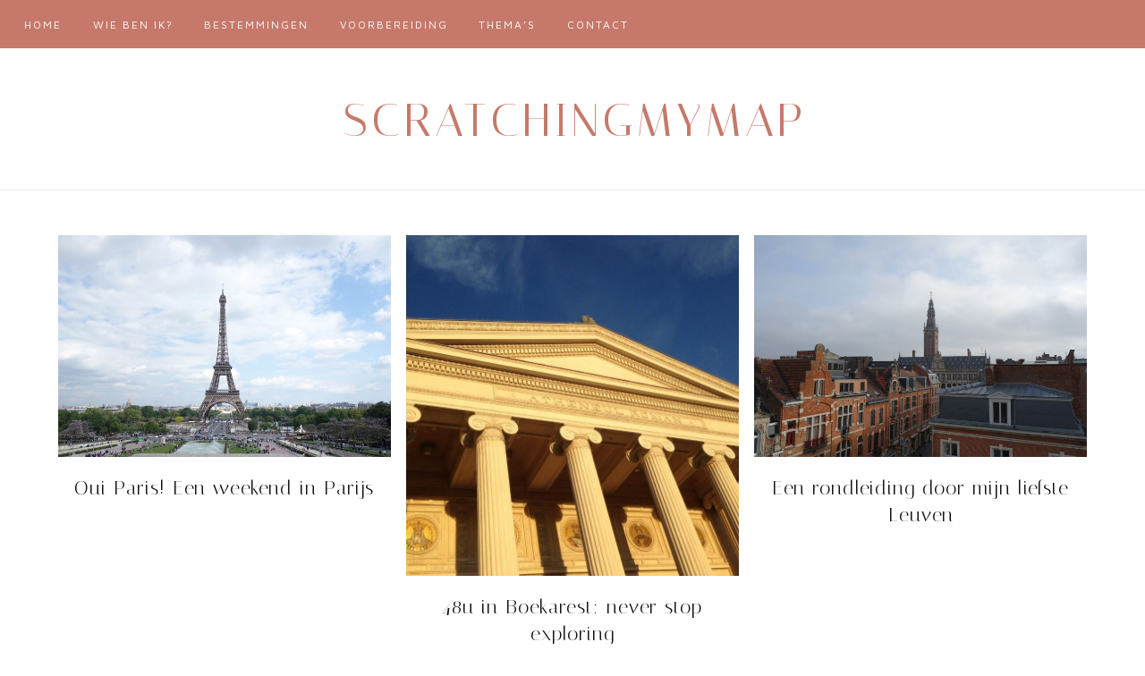

--- FILE ---
content_type: text/html; charset=UTF-8
request_url: https://scratchingmymap.com/category/citytrip/page/4/
body_size: 13174
content:
<!DOCTYPE html>
<html lang="nl-NL">
<head >
<meta charset="UTF-8" />
<meta name="viewport" content="width=device-width, initial-scale=1" />
<meta name='robots' content='index, follow, max-image-preview:large, max-snippet:-1, max-video-preview:-1' />
<meta name="dlm-version" content="5.1.6">
<!-- Google Tag Manager for WordPress by gtm4wp.com -->
<script data-cfasync="false" data-pagespeed-no-defer>
	var gtm4wp_datalayer_name = "dataLayer";
	var dataLayer = dataLayer || [];
</script>
<!-- End Google Tag Manager for WordPress by gtm4wp.com -->
	<!-- This site is optimized with the Yoast SEO plugin v26.5 - https://yoast.com/wordpress/plugins/seo/ -->
	<title>Citytrip Archives - Pagina 4 van 6 - Scratchingmymap</title>
	<link rel="canonical" href="https://scratchingmymap.com/category/citytrip/page/4/" />
	<link rel="prev" href="https://scratchingmymap.com/category/citytrip/page/3/" />
	<link rel="next" href="https://scratchingmymap.com/category/citytrip/page/5/" />
	<meta property="og:locale" content="nl_NL" />
	<meta property="og:type" content="article" />
	<meta property="og:title" content="Citytrip Archives - Pagina 4 van 6 - Scratchingmymap" />
	<meta property="og:url" content="https://scratchingmymap.com/category/citytrip/" />
	<meta property="og:site_name" content="Scratchingmymap" />
	<meta name="twitter:card" content="summary_large_image" />
	<meta name="twitter:site" content="@scratchingmymap" />
	<script type="application/ld+json" class="yoast-schema-graph">{"@context":"https://schema.org","@graph":[{"@type":"CollectionPage","@id":"https://scratchingmymap.com/category/citytrip/","url":"https://scratchingmymap.com/category/citytrip/page/4/","name":"Citytrip Archives - Pagina 4 van 6 - Scratchingmymap","isPartOf":{"@id":"https://scratchingmymap.com/#website"},"primaryImageOfPage":{"@id":"https://scratchingmymap.com/category/citytrip/page/4/#primaryimage"},"image":{"@id":"https://scratchingmymap.com/category/citytrip/page/4/#primaryimage"},"thumbnailUrl":"https://scratchingmymap.com/wp-content/uploads/2016/05/DSC02868-Eiffeltoren-Small.jpg","breadcrumb":{"@id":"https://scratchingmymap.com/category/citytrip/page/4/#breadcrumb"},"inLanguage":"nl-NL"},{"@type":"ImageObject","inLanguage":"nl-NL","@id":"https://scratchingmymap.com/category/citytrip/page/4/#primaryimage","url":"https://scratchingmymap.com/wp-content/uploads/2016/05/DSC02868-Eiffeltoren-Small.jpg","contentUrl":"https://scratchingmymap.com/wp-content/uploads/2016/05/DSC02868-Eiffeltoren-Small.jpg","width":720,"height":480,"caption":"weekend in Parijs"},{"@type":"BreadcrumbList","@id":"https://scratchingmymap.com/category/citytrip/page/4/#breadcrumb","itemListElement":[{"@type":"ListItem","position":1,"name":"Home","item":"https://scratchingmymap.com/"},{"@type":"ListItem","position":2,"name":"Citytrip"}]},{"@type":"WebSite","@id":"https://scratchingmymap.com/#website","url":"https://scratchingmymap.com/","name":"Scratchingmymap","description":"Scratching my map, one trip at the time.","publisher":{"@id":"https://scratchingmymap.com/#organization"},"potentialAction":[{"@type":"SearchAction","target":{"@type":"EntryPoint","urlTemplate":"https://scratchingmymap.com/?s={search_term_string}"},"query-input":{"@type":"PropertyValueSpecification","valueRequired":true,"valueName":"search_term_string"}}],"inLanguage":"nl-NL"},{"@type":"Organization","@id":"https://scratchingmymap.com/#organization","name":"Scratchingmymap","url":"https://scratchingmymap.com/","logo":{"@type":"ImageObject","inLanguage":"nl-NL","@id":"https://scratchingmymap.com/#/schema/logo/image/","url":"https://i2.wp.com/scratchingmymap.com/wp-content/uploads/2016/10/Scratchingmymap-4.png?fit=587%2C388&ssl=1","contentUrl":"https://i2.wp.com/scratchingmymap.com/wp-content/uploads/2016/10/Scratchingmymap-4.png?fit=587%2C388&ssl=1","width":587,"height":388,"caption":"Scratchingmymap"},"image":{"@id":"https://scratchingmymap.com/#/schema/logo/image/"},"sameAs":["http://facebook.com/scratchingmymap","https://x.com/scratchingmymap","http://instagram.com/scratchingmymap","http://pinterest.com/scratchingmymap"]}]}</script>
	<!-- / Yoast SEO plugin. -->


<link rel='dns-prefetch' href='//unpkg.com' />
<link rel='dns-prefetch' href='//www.googletagmanager.com' />
<link rel='dns-prefetch' href='//maxcdn.bootstrapcdn.com' />
<link rel='dns-prefetch' href='//fonts.googleapis.com' />
<link rel='dns-prefetch' href='//netdna.bootstrapcdn.com' />
<link rel="alternate" type="application/rss+xml" title="Scratchingmymap &raquo; feed" href="https://scratchingmymap.com/feed/" />
<link rel="alternate" type="application/rss+xml" title="Scratchingmymap &raquo; reacties feed" href="https://scratchingmymap.com/comments/feed/" />
<link rel="alternate" type="application/rss+xml" title="Scratchingmymap &raquo; Citytrip categorie feed" href="https://scratchingmymap.com/category/citytrip/feed/" />
<style id='wp-img-auto-sizes-contain-inline-css' type='text/css'>
img:is([sizes=auto i],[sizes^="auto," i]){contain-intrinsic-size:3000px 1500px}
/*# sourceURL=wp-img-auto-sizes-contain-inline-css */
</style>
<link rel='stylesheet' id='jvm-rich-text-icons-icon-font-css-css' href='https://scratchingmymap.com/wp-content/plugins/jvm-rich-text-icons/dist/fa-4.7/font-awesome.min.css?ver=6.9' type='text/css' media='all' />
<link rel='stylesheet' id='sbi_styles-css' href='https://scratchingmymap.com/wp-content/plugins/instagram-feed/css/sbi-styles.min.css?ver=6.10.0' type='text/css' media='all' />
<link rel='stylesheet' id='audrey-css' href='https://scratchingmymap.com/wp-content/themes/audrey-theme.1.1.4/style.css?ver=1.1.4' type='text/css' media='all' />
<style id='wp-emoji-styles-inline-css' type='text/css'>

	img.wp-smiley, img.emoji {
		display: inline !important;
		border: none !important;
		box-shadow: none !important;
		height: 1em !important;
		width: 1em !important;
		margin: 0 0.07em !important;
		vertical-align: -0.1em !important;
		background: none !important;
		padding: 0 !important;
	}
/*# sourceURL=wp-emoji-styles-inline-css */
</style>
<style id='wp-block-library-inline-css' type='text/css'>
:root{--wp-block-synced-color:#7a00df;--wp-block-synced-color--rgb:122,0,223;--wp-bound-block-color:var(--wp-block-synced-color);--wp-editor-canvas-background:#ddd;--wp-admin-theme-color:#007cba;--wp-admin-theme-color--rgb:0,124,186;--wp-admin-theme-color-darker-10:#006ba1;--wp-admin-theme-color-darker-10--rgb:0,107,160.5;--wp-admin-theme-color-darker-20:#005a87;--wp-admin-theme-color-darker-20--rgb:0,90,135;--wp-admin-border-width-focus:2px}@media (min-resolution:192dpi){:root{--wp-admin-border-width-focus:1.5px}}.wp-element-button{cursor:pointer}:root .has-very-light-gray-background-color{background-color:#eee}:root .has-very-dark-gray-background-color{background-color:#313131}:root .has-very-light-gray-color{color:#eee}:root .has-very-dark-gray-color{color:#313131}:root .has-vivid-green-cyan-to-vivid-cyan-blue-gradient-background{background:linear-gradient(135deg,#00d084,#0693e3)}:root .has-purple-crush-gradient-background{background:linear-gradient(135deg,#34e2e4,#4721fb 50%,#ab1dfe)}:root .has-hazy-dawn-gradient-background{background:linear-gradient(135deg,#faaca8,#dad0ec)}:root .has-subdued-olive-gradient-background{background:linear-gradient(135deg,#fafae1,#67a671)}:root .has-atomic-cream-gradient-background{background:linear-gradient(135deg,#fdd79a,#004a59)}:root .has-nightshade-gradient-background{background:linear-gradient(135deg,#330968,#31cdcf)}:root .has-midnight-gradient-background{background:linear-gradient(135deg,#020381,#2874fc)}:root{--wp--preset--font-size--normal:16px;--wp--preset--font-size--huge:42px}.has-regular-font-size{font-size:1em}.has-larger-font-size{font-size:2.625em}.has-normal-font-size{font-size:var(--wp--preset--font-size--normal)}.has-huge-font-size{font-size:var(--wp--preset--font-size--huge)}:root .has-text-align-center{text-align:center}:root .has-text-align-left{text-align:left}:root .has-text-align-right{text-align:right}.has-fit-text{white-space:nowrap!important}#end-resizable-editor-section{display:none}.aligncenter{clear:both}.items-justified-left{justify-content:flex-start}.items-justified-center{justify-content:center}.items-justified-right{justify-content:flex-end}.items-justified-space-between{justify-content:space-between}.screen-reader-text{word-wrap:normal!important;border:0;clip-path:inset(50%);height:1px;margin:-1px;overflow:hidden;padding:0;position:absolute;width:1px}.screen-reader-text:focus{background-color:#ddd;clip-path:none;color:#444;display:block;font-size:1em;height:auto;left:5px;line-height:normal;padding:15px 23px 14px;text-decoration:none;top:5px;width:auto;z-index:100000}html :where(.has-border-color){border-style:solid}html :where([style*=border-top-color]){border-top-style:solid}html :where([style*=border-right-color]){border-right-style:solid}html :where([style*=border-bottom-color]){border-bottom-style:solid}html :where([style*=border-left-color]){border-left-style:solid}html :where([style*=border-width]){border-style:solid}html :where([style*=border-top-width]){border-top-style:solid}html :where([style*=border-right-width]){border-right-style:solid}html :where([style*=border-bottom-width]){border-bottom-style:solid}html :where([style*=border-left-width]){border-left-style:solid}html :where(img[class*=wp-image-]){height:auto;max-width:100%}:where(figure){margin:0 0 1em}html :where(.is-position-sticky){--wp-admin--admin-bar--position-offset:var(--wp-admin--admin-bar--height,0px)}@media screen and (max-width:600px){html :where(.is-position-sticky){--wp-admin--admin-bar--position-offset:0px}}

/*# sourceURL=wp-block-library-inline-css */
</style><style id='global-styles-inline-css' type='text/css'>
:root{--wp--preset--aspect-ratio--square: 1;--wp--preset--aspect-ratio--4-3: 4/3;--wp--preset--aspect-ratio--3-4: 3/4;--wp--preset--aspect-ratio--3-2: 3/2;--wp--preset--aspect-ratio--2-3: 2/3;--wp--preset--aspect-ratio--16-9: 16/9;--wp--preset--aspect-ratio--9-16: 9/16;--wp--preset--color--black: #111111;--wp--preset--color--cyan-bluish-gray: #abb8c3;--wp--preset--color--white: #ffffff;--wp--preset--color--pale-pink: #f78da7;--wp--preset--color--vivid-red: #cf2e2e;--wp--preset--color--luminous-vivid-orange: #ff6900;--wp--preset--color--luminous-vivid-amber: #fcb900;--wp--preset--color--light-green-cyan: #7bdcb5;--wp--preset--color--vivid-green-cyan: #00d084;--wp--preset--color--pale-cyan-blue: #8ed1fc;--wp--preset--color--vivid-cyan-blue: #0693e3;--wp--preset--color--vivid-purple: #9b51e0;--wp--preset--color--cream: #f9f7f6;--wp--preset--color--pink: #e9dcd5;--wp--preset--color--dark-pink: #dbc4b8;--wp--preset--color--rust: #c6796a;--wp--preset--gradient--vivid-cyan-blue-to-vivid-purple: linear-gradient(135deg,rgb(6,147,227) 0%,rgb(155,81,224) 100%);--wp--preset--gradient--light-green-cyan-to-vivid-green-cyan: linear-gradient(135deg,rgb(122,220,180) 0%,rgb(0,208,130) 100%);--wp--preset--gradient--luminous-vivid-amber-to-luminous-vivid-orange: linear-gradient(135deg,rgb(252,185,0) 0%,rgb(255,105,0) 100%);--wp--preset--gradient--luminous-vivid-orange-to-vivid-red: linear-gradient(135deg,rgb(255,105,0) 0%,rgb(207,46,46) 100%);--wp--preset--gradient--very-light-gray-to-cyan-bluish-gray: linear-gradient(135deg,rgb(238,238,238) 0%,rgb(169,184,195) 100%);--wp--preset--gradient--cool-to-warm-spectrum: linear-gradient(135deg,rgb(74,234,220) 0%,rgb(151,120,209) 20%,rgb(207,42,186) 40%,rgb(238,44,130) 60%,rgb(251,105,98) 80%,rgb(254,248,76) 100%);--wp--preset--gradient--blush-light-purple: linear-gradient(135deg,rgb(255,206,236) 0%,rgb(152,150,240) 100%);--wp--preset--gradient--blush-bordeaux: linear-gradient(135deg,rgb(254,205,165) 0%,rgb(254,45,45) 50%,rgb(107,0,62) 100%);--wp--preset--gradient--luminous-dusk: linear-gradient(135deg,rgb(255,203,112) 0%,rgb(199,81,192) 50%,rgb(65,88,208) 100%);--wp--preset--gradient--pale-ocean: linear-gradient(135deg,rgb(255,245,203) 0%,rgb(182,227,212) 50%,rgb(51,167,181) 100%);--wp--preset--gradient--electric-grass: linear-gradient(135deg,rgb(202,248,128) 0%,rgb(113,206,126) 100%);--wp--preset--gradient--midnight: linear-gradient(135deg,rgb(2,3,129) 0%,rgb(40,116,252) 100%);--wp--preset--font-size--small: 14px;--wp--preset--font-size--medium: 20px;--wp--preset--font-size--large: 18px;--wp--preset--font-size--x-large: 42px;--wp--preset--font-size--normal: 16px;--wp--preset--font-size--larger: 20px;--wp--preset--spacing--20: 0.44rem;--wp--preset--spacing--30: 0.67rem;--wp--preset--spacing--40: 1rem;--wp--preset--spacing--50: 1.5rem;--wp--preset--spacing--60: 2.25rem;--wp--preset--spacing--70: 3.38rem;--wp--preset--spacing--80: 5.06rem;--wp--preset--shadow--natural: 6px 6px 9px rgba(0, 0, 0, 0.2);--wp--preset--shadow--deep: 12px 12px 50px rgba(0, 0, 0, 0.4);--wp--preset--shadow--sharp: 6px 6px 0px rgba(0, 0, 0, 0.2);--wp--preset--shadow--outlined: 6px 6px 0px -3px rgb(255, 255, 255), 6px 6px rgb(0, 0, 0);--wp--preset--shadow--crisp: 6px 6px 0px rgb(0, 0, 0);}:where(.is-layout-flex){gap: 0.5em;}:where(.is-layout-grid){gap: 0.5em;}body .is-layout-flex{display: flex;}.is-layout-flex{flex-wrap: wrap;align-items: center;}.is-layout-flex > :is(*, div){margin: 0;}body .is-layout-grid{display: grid;}.is-layout-grid > :is(*, div){margin: 0;}:where(.wp-block-columns.is-layout-flex){gap: 2em;}:where(.wp-block-columns.is-layout-grid){gap: 2em;}:where(.wp-block-post-template.is-layout-flex){gap: 1.25em;}:where(.wp-block-post-template.is-layout-grid){gap: 1.25em;}.has-black-color{color: var(--wp--preset--color--black) !important;}.has-cyan-bluish-gray-color{color: var(--wp--preset--color--cyan-bluish-gray) !important;}.has-white-color{color: var(--wp--preset--color--white) !important;}.has-pale-pink-color{color: var(--wp--preset--color--pale-pink) !important;}.has-vivid-red-color{color: var(--wp--preset--color--vivid-red) !important;}.has-luminous-vivid-orange-color{color: var(--wp--preset--color--luminous-vivid-orange) !important;}.has-luminous-vivid-amber-color{color: var(--wp--preset--color--luminous-vivid-amber) !important;}.has-light-green-cyan-color{color: var(--wp--preset--color--light-green-cyan) !important;}.has-vivid-green-cyan-color{color: var(--wp--preset--color--vivid-green-cyan) !important;}.has-pale-cyan-blue-color{color: var(--wp--preset--color--pale-cyan-blue) !important;}.has-vivid-cyan-blue-color{color: var(--wp--preset--color--vivid-cyan-blue) !important;}.has-vivid-purple-color{color: var(--wp--preset--color--vivid-purple) !important;}.has-black-background-color{background-color: var(--wp--preset--color--black) !important;}.has-cyan-bluish-gray-background-color{background-color: var(--wp--preset--color--cyan-bluish-gray) !important;}.has-white-background-color{background-color: var(--wp--preset--color--white) !important;}.has-pale-pink-background-color{background-color: var(--wp--preset--color--pale-pink) !important;}.has-vivid-red-background-color{background-color: var(--wp--preset--color--vivid-red) !important;}.has-luminous-vivid-orange-background-color{background-color: var(--wp--preset--color--luminous-vivid-orange) !important;}.has-luminous-vivid-amber-background-color{background-color: var(--wp--preset--color--luminous-vivid-amber) !important;}.has-light-green-cyan-background-color{background-color: var(--wp--preset--color--light-green-cyan) !important;}.has-vivid-green-cyan-background-color{background-color: var(--wp--preset--color--vivid-green-cyan) !important;}.has-pale-cyan-blue-background-color{background-color: var(--wp--preset--color--pale-cyan-blue) !important;}.has-vivid-cyan-blue-background-color{background-color: var(--wp--preset--color--vivid-cyan-blue) !important;}.has-vivid-purple-background-color{background-color: var(--wp--preset--color--vivid-purple) !important;}.has-black-border-color{border-color: var(--wp--preset--color--black) !important;}.has-cyan-bluish-gray-border-color{border-color: var(--wp--preset--color--cyan-bluish-gray) !important;}.has-white-border-color{border-color: var(--wp--preset--color--white) !important;}.has-pale-pink-border-color{border-color: var(--wp--preset--color--pale-pink) !important;}.has-vivid-red-border-color{border-color: var(--wp--preset--color--vivid-red) !important;}.has-luminous-vivid-orange-border-color{border-color: var(--wp--preset--color--luminous-vivid-orange) !important;}.has-luminous-vivid-amber-border-color{border-color: var(--wp--preset--color--luminous-vivid-amber) !important;}.has-light-green-cyan-border-color{border-color: var(--wp--preset--color--light-green-cyan) !important;}.has-vivid-green-cyan-border-color{border-color: var(--wp--preset--color--vivid-green-cyan) !important;}.has-pale-cyan-blue-border-color{border-color: var(--wp--preset--color--pale-cyan-blue) !important;}.has-vivid-cyan-blue-border-color{border-color: var(--wp--preset--color--vivid-cyan-blue) !important;}.has-vivid-purple-border-color{border-color: var(--wp--preset--color--vivid-purple) !important;}.has-vivid-cyan-blue-to-vivid-purple-gradient-background{background: var(--wp--preset--gradient--vivid-cyan-blue-to-vivid-purple) !important;}.has-light-green-cyan-to-vivid-green-cyan-gradient-background{background: var(--wp--preset--gradient--light-green-cyan-to-vivid-green-cyan) !important;}.has-luminous-vivid-amber-to-luminous-vivid-orange-gradient-background{background: var(--wp--preset--gradient--luminous-vivid-amber-to-luminous-vivid-orange) !important;}.has-luminous-vivid-orange-to-vivid-red-gradient-background{background: var(--wp--preset--gradient--luminous-vivid-orange-to-vivid-red) !important;}.has-very-light-gray-to-cyan-bluish-gray-gradient-background{background: var(--wp--preset--gradient--very-light-gray-to-cyan-bluish-gray) !important;}.has-cool-to-warm-spectrum-gradient-background{background: var(--wp--preset--gradient--cool-to-warm-spectrum) !important;}.has-blush-light-purple-gradient-background{background: var(--wp--preset--gradient--blush-light-purple) !important;}.has-blush-bordeaux-gradient-background{background: var(--wp--preset--gradient--blush-bordeaux) !important;}.has-luminous-dusk-gradient-background{background: var(--wp--preset--gradient--luminous-dusk) !important;}.has-pale-ocean-gradient-background{background: var(--wp--preset--gradient--pale-ocean) !important;}.has-electric-grass-gradient-background{background: var(--wp--preset--gradient--electric-grass) !important;}.has-midnight-gradient-background{background: var(--wp--preset--gradient--midnight) !important;}.has-small-font-size{font-size: var(--wp--preset--font-size--small) !important;}.has-medium-font-size{font-size: var(--wp--preset--font-size--medium) !important;}.has-large-font-size{font-size: var(--wp--preset--font-size--large) !important;}.has-x-large-font-size{font-size: var(--wp--preset--font-size--x-large) !important;}
/*# sourceURL=global-styles-inline-css */
</style>

<style id='classic-theme-styles-inline-css' type='text/css'>
/*! This file is auto-generated */
.wp-block-button__link{color:#fff;background-color:#32373c;border-radius:9999px;box-shadow:none;text-decoration:none;padding:calc(.667em + 2px) calc(1.333em + 2px);font-size:1.125em}.wp-block-file__button{background:#32373c;color:#fff;text-decoration:none}
/*# sourceURL=/wp-includes/css/classic-themes.min.css */
</style>
<link rel='stylesheet' id='cpsh-shortcodes-css' href='https://scratchingmymap.com/wp-content/plugins/column-shortcodes//assets/css/shortcodes.css?ver=1.0.1' type='text/css' media='all' />
<link rel='stylesheet' id='contact-form-7-css' href='https://scratchingmymap.com/wp-content/plugins/contact-form-7/includes/css/styles.css?ver=6.1.4' type='text/css' media='all' />
<link rel='stylesheet' id='rs-plugin-settings-css' href='https://scratchingmymap.com/wp-content/plugins/revslider/public/assets/css/rs6.css?ver=6.3.3' type='text/css' media='all' />
<style id='rs-plugin-settings-inline-css' type='text/css'>
#rs-demo-id {}
/*# sourceURL=rs-plugin-settings-inline-css */
</style>
<link rel='stylesheet' id='font-awesome-css' href='//maxcdn.bootstrapcdn.com/font-awesome/4.2.0/css/font-awesome.min.css?ver=6.9' type='text/css' media='all' />
<link rel='stylesheet' id='dashicons-css' href='https://scratchingmymap.com/wp-includes/css/dashicons.min.css?ver=6.9' type='text/css' media='all' />
<link rel='stylesheet' id='audrey-icons-css' href='https://scratchingmymap.com/wp-content/themes/audrey-theme.1.1.4/icons.css?ver=6.9' type='text/css' media='all' />
<link rel='stylesheet' id='audrey-fonts-css' href='//fonts.googleapis.com/css2?family=Halant:wght@400;600&#038;family=Italiana&#038;family=Maven+Pro&#038;display=swap' type='text/css' media='all' />
<link rel='stylesheet' id='audrey-gutenberg-css' href='https://scratchingmymap.com/wp-content/themes/audrey-theme.1.1.4/lib/gutenberg/gutenberg.css?ver=1.1.4' type='text/css' media='all' />
<link rel='stylesheet' id='fontawesome-css' href='//netdna.bootstrapcdn.com/font-awesome/3.2.1/css/font-awesome.min.css?ver=1.3.9' type='text/css' media='all' />
		<style>
			/* Accessible for screen readers but hidden from view */
			.fa-hidden { position:absolute; left:-10000px; top:auto; width:1px; height:1px; overflow:hidden; }
			.rtl .fa-hidden { left:10000px; }
			.fa-showtext { margin-right: 5px; }
		</style>
		<script type="text/javascript" src="https://scratchingmymap.com/wp-includes/js/jquery/jquery.min.js?ver=3.7.1" id="jquery-core-js"></script>
<script type="text/javascript" src="https://scratchingmymap.com/wp-includes/js/jquery/jquery-migrate.min.js?ver=3.4.1" id="jquery-migrate-js"></script>
<script type="text/javascript" src="https://scratchingmymap.com/wp-content/plugins/revslider/public/assets/js/rbtools.min.js?ver=6.3.3" id="tp-tools-js"></script>
<script type="text/javascript" src="https://scratchingmymap.com/wp-content/plugins/revslider/public/assets/js/rs6.min.js?ver=6.3.3" id="revmin-js"></script>
<script type="text/javascript" src="https://scratchingmymap.com/wp-content/themes/audrey-theme.1.1.4/js/global.js?ver=1.0.0" id="audrey-global-js"></script>
<script type="text/javascript" src="https://unpkg.com/ionicons@5.0.0/dist/ionicons.js?ver=1.0.0" id="ionicons-js"></script>

<!-- Google tag (gtag.js) snippet toegevoegd door Site Kit -->
<!-- Google Analytics snippet toegevoegd door Site Kit -->
<script type="text/javascript" src="https://www.googletagmanager.com/gtag/js?id=G-821CLY72BE" id="google_gtagjs-js" async></script>
<script type="text/javascript" id="google_gtagjs-js-after">
/* <![CDATA[ */
window.dataLayer = window.dataLayer || [];function gtag(){dataLayer.push(arguments);}
gtag("set","linker",{"domains":["scratchingmymap.com"]});
gtag("js", new Date());
gtag("set", "developer_id.dZTNiMT", true);
gtag("config", "G-821CLY72BE");
//# sourceURL=google_gtagjs-js-after
/* ]]> */
</script>
<link rel="https://api.w.org/" href="https://scratchingmymap.com/wp-json/" /><link rel="alternate" title="JSON" type="application/json" href="https://scratchingmymap.com/wp-json/wp/v2/categories/3" /><link rel="EditURI" type="application/rsd+xml" title="RSD" href="https://scratchingmymap.com/xmlrpc.php?rsd" />
<meta name="generator" content="WordPress 6.9" />
<meta name="generator" content="Site Kit by Google 1.167.0" />
<!-- Google Tag Manager for WordPress by gtm4wp.com -->
<!-- GTM Container placement set to automatic -->
<script data-cfasync="false" data-pagespeed-no-defer>
	var dataLayer_content = {"pageTitle":"Citytrip Archives - Pagina 4 van 6 - Scratchingmymap","pagePostType":"post","pagePostType2":"category-post","pageCategory":["citytrip","europa","frankrijk"],"browserName":"","browserVersion":"","browserEngineName":"","browserEngineVersion":"","deviceType":"bot","deviceManufacturer":"","deviceModel":""};
	dataLayer.push( dataLayer_content );
</script>
<script data-cfasync="false" data-pagespeed-no-defer>
(function(w,d,s,l,i){w[l]=w[l]||[];w[l].push({'gtm.start':
new Date().getTime(),event:'gtm.js'});var f=d.getElementsByTagName(s)[0],
j=d.createElement(s),dl=l!='dataLayer'?'&l='+l:'';j.async=true;j.src=
'//www.googletagmanager.com/gtm.js?id='+i+dl;f.parentNode.insertBefore(j,f);
})(window,document,'script','dataLayer','GTM-KM8ZFT');
</script>
<!-- End Google Tag Manager for WordPress by gtm4wp.com --><meta name="generator" content="Powered by Slider Revolution 6.3.3 - responsive, Mobile-Friendly Slider Plugin for WordPress with comfortable drag and drop interface." />
<link rel="icon" href="https://scratchingmymap.com/wp-content/uploads/2022/04/cropped-Logo-designs-2022-april-32x32.png" sizes="32x32" />
<link rel="icon" href="https://scratchingmymap.com/wp-content/uploads/2022/04/cropped-Logo-designs-2022-april-192x192.png" sizes="192x192" />
<link rel="apple-touch-icon" href="https://scratchingmymap.com/wp-content/uploads/2022/04/cropped-Logo-designs-2022-april-180x180.png" />
<meta name="msapplication-TileImage" content="https://scratchingmymap.com/wp-content/uploads/2022/04/cropped-Logo-designs-2022-april-270x270.png" />
<script type="text/javascript">function setREVStartSize(e){
			//window.requestAnimationFrame(function() {				 
				window.RSIW = window.RSIW===undefined ? window.innerWidth : window.RSIW;	
				window.RSIH = window.RSIH===undefined ? window.innerHeight : window.RSIH;	
				try {								
					var pw = document.getElementById(e.c).parentNode.offsetWidth,
						newh;
					pw = pw===0 || isNaN(pw) ? window.RSIW : pw;
					e.tabw = e.tabw===undefined ? 0 : parseInt(e.tabw);
					e.thumbw = e.thumbw===undefined ? 0 : parseInt(e.thumbw);
					e.tabh = e.tabh===undefined ? 0 : parseInt(e.tabh);
					e.thumbh = e.thumbh===undefined ? 0 : parseInt(e.thumbh);
					e.tabhide = e.tabhide===undefined ? 0 : parseInt(e.tabhide);
					e.thumbhide = e.thumbhide===undefined ? 0 : parseInt(e.thumbhide);
					e.mh = e.mh===undefined || e.mh=="" || e.mh==="auto" ? 0 : parseInt(e.mh,0);		
					if(e.layout==="fullscreen" || e.l==="fullscreen") 						
						newh = Math.max(e.mh,window.RSIH);					
					else{					
						e.gw = Array.isArray(e.gw) ? e.gw : [e.gw];
						for (var i in e.rl) if (e.gw[i]===undefined || e.gw[i]===0) e.gw[i] = e.gw[i-1];					
						e.gh = e.el===undefined || e.el==="" || (Array.isArray(e.el) && e.el.length==0)? e.gh : e.el;
						e.gh = Array.isArray(e.gh) ? e.gh : [e.gh];
						for (var i in e.rl) if (e.gh[i]===undefined || e.gh[i]===0) e.gh[i] = e.gh[i-1];
											
						var nl = new Array(e.rl.length),
							ix = 0,						
							sl;					
						e.tabw = e.tabhide>=pw ? 0 : e.tabw;
						e.thumbw = e.thumbhide>=pw ? 0 : e.thumbw;
						e.tabh = e.tabhide>=pw ? 0 : e.tabh;
						e.thumbh = e.thumbhide>=pw ? 0 : e.thumbh;					
						for (var i in e.rl) nl[i] = e.rl[i]<window.RSIW ? 0 : e.rl[i];
						sl = nl[0];									
						for (var i in nl) if (sl>nl[i] && nl[i]>0) { sl = nl[i]; ix=i;}															
						var m = pw>(e.gw[ix]+e.tabw+e.thumbw) ? 1 : (pw-(e.tabw+e.thumbw)) / (e.gw[ix]);					
						newh =  (e.gh[ix] * m) + (e.tabh + e.thumbh);
					}				
					if(window.rs_init_css===undefined) window.rs_init_css = document.head.appendChild(document.createElement("style"));					
					document.getElementById(e.c).height = newh+"px";
					window.rs_init_css.innerHTML += "#"+e.c+"_wrapper { height: "+newh+"px }";				
				} catch(e){
					console.log("Failure at Presize of Slider:" + e)
				}					   
			//});
		  };</script>
</head>
<body class="archive paged category category-citytrip category-3 wp-embed-responsive paged-4 category-paged-4 wp-theme-genesis wp-child-theme-audrey-theme114 metaslider-plugin header-full-width full-width-content genesis-breadcrumbs-hidden genesis-footer-widgets-visible nav-social primary-active audrey-category-archive">
<!-- GTM Container placement set to automatic -->
<!-- Google Tag Manager (noscript) -->
				<noscript><iframe src="https://www.googletagmanager.com/ns.html?id=GTM-KM8ZFT" height="0" width="0" style="display:none;visibility:hidden" aria-hidden="true"></iframe></noscript>
<!-- End Google Tag Manager (noscript) --><nav class="nav-primary" aria-label="Hoofd"><div class="wrap"><ul id="menu-hoofdmenu" class="menu genesis-nav-menu menu-primary"><li id="menu-item-1188" class="menu-item menu-item-type-custom menu-item-object-custom menu-item-home menu-item-1188"><a href="http://scratchingmymap.com"><span >Home</span></a></li>
<li id="menu-item-1191" class="menu-item menu-item-type-post_type menu-item-object-page menu-item-1191"><a href="https://scratchingmymap.com/over/"><span >Wie ben ik?</span></a></li>
<li id="menu-item-1709" class="menu-item menu-item-type-post_type menu-item-object-page current-menu-ancestor current-menu-parent current_page_parent current_page_ancestor menu-item-has-children menu-item-1709"><a href="https://scratchingmymap.com/reizen/"><span >Bestemmingen</span></a>
<ul class="sub-menu">
	<li id="menu-item-10556" class="menu-item menu-item-type-taxonomy menu-item-object-category menu-item-has-children menu-item-10556"><a href="https://scratchingmymap.com/category/afrika/"><span >Afrika</span></a>
	<ul class="sub-menu">
		<li id="menu-item-10557" class="menu-item menu-item-type-taxonomy menu-item-object-category menu-item-10557"><a href="https://scratchingmymap.com/category/afrika/zuidafrika/"><span >Zuid-Afrika</span></a></li>
	</ul>
</li>
	<li id="menu-item-1195" class="menu-item menu-item-type-taxonomy menu-item-object-category menu-item-has-children menu-item-1195"><a href="https://scratchingmymap.com/category/azie/"><span >Azië</span></a>
	<ul class="sub-menu">
		<li id="menu-item-3838" class="menu-item menu-item-type-taxonomy menu-item-object-category menu-item-3838"><a href="https://scratchingmymap.com/category/azie/cambodja/"><span >Cambodja</span></a></li>
		<li id="menu-item-3839" class="menu-item menu-item-type-taxonomy menu-item-object-category menu-item-3839"><a href="https://scratchingmymap.com/category/azie/china/"><span >China</span></a></li>
		<li id="menu-item-3840" class="menu-item menu-item-type-taxonomy menu-item-object-category menu-item-3840"><a href="https://scratchingmymap.com/category/azie/filipijnen/"><span >Filipijnen</span></a></li>
		<li id="menu-item-3841" class="menu-item menu-item-type-taxonomy menu-item-object-category menu-item-3841"><a href="https://scratchingmymap.com/category/azie/hong-kong/"><span >Hong Kong</span></a></li>
		<li id="menu-item-1192" class="menu-item menu-item-type-taxonomy menu-item-object-category menu-item-1192"><a href="https://scratchingmymap.com/category/azie/indonesie/"><span >Indonesië</span></a></li>
		<li id="menu-item-3842" class="menu-item menu-item-type-taxonomy menu-item-object-category menu-item-3842"><a href="https://scratchingmymap.com/category/azie/maleisie/"><span >Maleisië</span></a></li>
		<li id="menu-item-3843" class="menu-item menu-item-type-taxonomy menu-item-object-category menu-item-3843"><a href="https://scratchingmymap.com/category/azie/mongolie/"><span >Mongolië</span></a></li>
		<li id="menu-item-10247" class="menu-item menu-item-type-taxonomy menu-item-object-category menu-item-10247"><a href="https://scratchingmymap.com/category/azie/oezbekistan/"><span >Oezbekistan</span></a></li>
		<li id="menu-item-3844" class="menu-item menu-item-type-taxonomy menu-item-object-category menu-item-3844"><a href="https://scratchingmymap.com/category/azie/singapore/"><span >Singapore</span></a></li>
		<li id="menu-item-1194" class="menu-item menu-item-type-taxonomy menu-item-object-category menu-item-1194"><a href="https://scratchingmymap.com/category/azie/thailand/"><span >Thailand</span></a></li>
	</ul>
</li>
	<li id="menu-item-1196" class="menu-item menu-item-type-taxonomy menu-item-object-category menu-item-has-children menu-item-1196"><a href="https://scratchingmymap.com/category/europa/"><span >Europa A &#8211; N</span></a>
	<ul class="sub-menu">
		<li id="menu-item-7666" class="menu-item menu-item-type-taxonomy menu-item-object-category menu-item-7666"><a href="https://scratchingmymap.com/category/europa/andorra/"><span >Andorra</span></a></li>
		<li id="menu-item-1197" class="menu-item menu-item-type-taxonomy menu-item-object-category menu-item-1197"><a href="https://scratchingmymap.com/category/europa/belgie/"><span >België</span></a></li>
		<li id="menu-item-2036" class="menu-item menu-item-type-taxonomy menu-item-object-category menu-item-2036"><a href="https://scratchingmymap.com/category/europa/denemarken/"><span >Denemarken</span></a></li>
		<li id="menu-item-6136" class="menu-item menu-item-type-taxonomy menu-item-object-category menu-item-6136"><a href="https://scratchingmymap.com/category/europa/duitsland/"><span >Duitsland</span></a></li>
		<li id="menu-item-4984" class="menu-item menu-item-type-taxonomy menu-item-object-category menu-item-4984"><a href="https://scratchingmymap.com/category/europa/engeland/"><span >Engeland</span></a></li>
		<li id="menu-item-8752" class="menu-item menu-item-type-taxonomy menu-item-object-category menu-item-8752"><a href="https://scratchingmymap.com/category/europa/estland/"><span >Estland</span></a></li>
		<li id="menu-item-8753" class="menu-item menu-item-type-taxonomy menu-item-object-category menu-item-8753"><a href="https://scratchingmymap.com/category/europa/finland/"><span >Finland</span></a></li>
		<li id="menu-item-5552" class="menu-item menu-item-type-taxonomy menu-item-object-category menu-item-5552"><a href="https://scratchingmymap.com/category/europa/frankrijk/"><span >Frankrijk</span></a></li>
		<li id="menu-item-1200" class="menu-item menu-item-type-taxonomy menu-item-object-category menu-item-1200"><a href="https://scratchingmymap.com/category/europa/italie/"><span >Italië</span></a></li>
		<li id="menu-item-4985" class="menu-item menu-item-type-taxonomy menu-item-object-category menu-item-4985"><a href="https://scratchingmymap.com/category/europa/ijsland/"><span >IJsland</span></a></li>
		<li id="menu-item-1201" class="menu-item menu-item-type-taxonomy menu-item-object-category menu-item-1201"><a href="https://scratchingmymap.com/category/europa/kroatie/"><span >Kroatië</span></a></li>
		<li id="menu-item-10248" class="menu-item menu-item-type-taxonomy menu-item-object-category menu-item-10248"><a href="https://scratchingmymap.com/category/europa/liechtenstein/"><span >Liechtenstein</span></a></li>
		<li id="menu-item-1202" class="menu-item menu-item-type-taxonomy menu-item-object-category menu-item-1202"><a href="https://scratchingmymap.com/category/europa/nederland/"><span >Nederland</span></a></li>
		<li id="menu-item-5553" class="menu-item menu-item-type-taxonomy menu-item-object-category menu-item-5553"><a href="https://scratchingmymap.com/category/europa/noorwegen/"><span >Noorwegen</span></a></li>
	</ul>
</li>
	<li id="menu-item-1673" class="menu-item menu-item-type-taxonomy menu-item-object-category menu-item-has-children menu-item-1673"><a href="https://scratchingmymap.com/category/europa/"><span >Europa O &#8211; Z</span></a>
	<ul class="sub-menu">
		<li id="menu-item-1203" class="menu-item menu-item-type-taxonomy menu-item-object-category menu-item-1203"><a href="https://scratchingmymap.com/category/europa/oostenrijk/"><span >Oostenrijk</span></a></li>
		<li id="menu-item-1204" class="menu-item menu-item-type-taxonomy menu-item-object-category menu-item-1204"><a href="https://scratchingmymap.com/category/europa/polen/"><span >Polen</span></a></li>
		<li id="menu-item-1205" class="menu-item menu-item-type-taxonomy menu-item-object-category menu-item-1205"><a href="https://scratchingmymap.com/category/europa/portugal/"><span >Portugal</span></a></li>
		<li id="menu-item-2502" class="menu-item menu-item-type-taxonomy menu-item-object-category menu-item-2502"><a href="https://scratchingmymap.com/category/europa/roemenie/"><span >Roemenië</span></a></li>
		<li id="menu-item-3238" class="menu-item menu-item-type-taxonomy menu-item-object-category menu-item-3238"><a href="https://scratchingmymap.com/category/europa/rusland/"><span >Rusland</span></a></li>
		<li id="menu-item-10249" class="menu-item menu-item-type-taxonomy menu-item-object-category menu-item-10249"><a href="https://scratchingmymap.com/category/europa/sanmarino/"><span >San Marino</span></a></li>
		<li id="menu-item-4986" class="menu-item menu-item-type-taxonomy menu-item-object-category menu-item-4986"><a href="https://scratchingmymap.com/category/europa/schotland/"><span >Schotland</span></a></li>
		<li id="menu-item-1206" class="menu-item menu-item-type-taxonomy menu-item-object-category menu-item-1206"><a href="https://scratchingmymap.com/category/europa/slovenie/"><span >Slovenië</span></a></li>
		<li id="menu-item-1207" class="menu-item menu-item-type-taxonomy menu-item-object-category menu-item-1207"><a href="https://scratchingmymap.com/category/europa/spanje/"><span >Spanje</span></a></li>
		<li id="menu-item-1208" class="menu-item menu-item-type-taxonomy menu-item-object-category menu-item-1208"><a href="https://scratchingmymap.com/category/europa/turkije/"><span >Turkije</span></a></li>
		<li id="menu-item-6296" class="menu-item menu-item-type-taxonomy menu-item-object-category menu-item-6296"><a href="https://scratchingmymap.com/category/europa/zweden/"><span >Zweden</span></a></li>
		<li id="menu-item-4987" class="menu-item menu-item-type-taxonomy menu-item-object-category menu-item-4987"><a href="https://scratchingmymap.com/category/europa/zwitserland/"><span >Zwitserland</span></a></li>
	</ul>
</li>
	<li id="menu-item-1209" class="menu-item menu-item-type-taxonomy menu-item-object-category menu-item-has-children menu-item-1209"><a href="https://scratchingmymap.com/category/oceanie/"><span >Oceanië</span></a>
	<ul class="sub-menu">
		<li id="menu-item-1210" class="menu-item menu-item-type-taxonomy menu-item-object-category menu-item-1210"><a href="https://scratchingmymap.com/category/oceanie/australie/"><span >Australië</span></a></li>
	</ul>
</li>
	<li id="menu-item-2070" class="menu-item menu-item-type-taxonomy menu-item-object-category current-menu-item menu-item-2070"><a href="https://scratchingmymap.com/category/citytrip/" aria-current="page"><span >Citytrip</span></a></li>
</ul>
</li>
<li id="menu-item-1211" class="menu-item menu-item-type-taxonomy menu-item-object-category menu-item-has-children menu-item-1211"><a href="https://scratchingmymap.com/category/voorbereiding/"><span >Voorbereiding</span></a>
<ul class="sub-menu">
	<li id="menu-item-1212" class="menu-item menu-item-type-taxonomy menu-item-object-category menu-item-1212"><a href="https://scratchingmymap.com/category/voorbereiding/budget/"><span >Budget</span></a></li>
	<li id="menu-item-1213" class="menu-item menu-item-type-taxonomy menu-item-object-category menu-item-1213"><a href="https://scratchingmymap.com/category/voorbereiding/route/"><span >Route</span></a></li>
	<li id="menu-item-1214" class="menu-item menu-item-type-taxonomy menu-item-object-category menu-item-1214"><a href="https://scratchingmymap.com/category/voorbereiding/tips-voorbereiding/"><span >Tips</span></a></li>
	<li id="menu-item-10713" class="menu-item menu-item-type-post_type menu-item-object-page menu-item-10713"><a href="https://scratchingmymap.com/travel-resources/"><span >Travel resources</span></a></li>
</ul>
</li>
<li id="menu-item-5270" class="menu-item menu-item-type-custom menu-item-object-custom current-menu-ancestor current-menu-parent menu-item-has-children menu-item-5270"><a><span >Thema&#8217;s</span></a>
<ul class="sub-menu">
	<li id="menu-item-10981" class="menu-item menu-item-type-post_type menu-item-object-page menu-item-10981"><a href="https://scratchingmymap.com/48u/"><span >48u</span></a></li>
	<li id="menu-item-5271" class="menu-item menu-item-type-custom menu-item-object-custom menu-item-5271"><a href="http://scratchingmymap.com/category/azie"><span >Backpacken</span></a></li>
	<li id="menu-item-5268" class="menu-item menu-item-type-taxonomy menu-item-object-category current-menu-item menu-item-5268"><a href="https://scratchingmymap.com/category/citytrip/" aria-current="page"><span >Citytrip</span></a></li>
	<li id="menu-item-6135" class="menu-item menu-item-type-custom menu-item-object-custom menu-item-6135"><a href="https://scratchingmymap.com/tag/dichtbij"><span >Dichtbij</span></a></li>
	<li id="menu-item-10995" class="menu-item menu-item-type-post_type menu-item-object-page menu-item-10995"><a href="https://scratchingmymap.com/interrail/"><span >Interrail</span></a></li>
	<li id="menu-item-10985" class="menu-item menu-item-type-post_type menu-item-object-page menu-item-10985"><a href="https://scratchingmymap.com/roadtrip/"><span >Roadtrip</span></a></li>
	<li id="menu-item-2503" class="menu-item menu-item-type-custom menu-item-object-custom menu-item-2503"><a href="http://scratchingmymap.com/tag/TheBigTrip"><span >The Big Trip</span></a></li>
</ul>
</li>
<li id="menu-item-1189" class="menu-item menu-item-type-post_type menu-item-object-page menu-item-has-children menu-item-1189"><a href="https://scratchingmymap.com/contact/"><span >Contact</span></a>
<ul class="sub-menu">
	<li id="menu-item-3845" class="menu-item menu-item-type-post_type menu-item-object-page menu-item-3845"><a href="https://scratchingmymap.com/contact/"><span >Contact</span></a></li>
	<li id="menu-item-3437" class="menu-item menu-item-type-post_type menu-item-object-page menu-item-3437"><a href="https://scratchingmymap.com/contact/disclaimer/"><span >Disclaimer</span></a></li>
	<li id="menu-item-3978" class="menu-item menu-item-type-custom menu-item-object-custom menu-item-3978"><a href="http://scratchingmymap.com/download/3973"><span >Mediakit</span></a></li>
	<li id="menu-item-6134" class="menu-item menu-item-type-post_type menu-item-object-page menu-item-privacy-policy menu-item-6134"><a rel="privacy-policy" href="https://scratchingmymap.com/contact/privacyverklaring/"><span >Privacyverklaring</span></a></li>
</ul>
</li>
</ul></div></nav>
<!-- GTM Container placement set to automatic -->
<!-- Google Tag Manager (noscript) --><div class="site-container"><nav class="nav-primary nav-mobile"><div class="wrap"><ul id="menu-instagram" class="menu genesis-nav-menu menu-primary menu-mobile responsive-menu"><li id="menu-item-10720" class="menu-item menu-item-type-taxonomy menu-item-object-category menu-item-10720"><a href="https://scratchingmymap.com/category/voorbereiding/route/">Route</a></li>
<li id="menu-item-10721" class="menu-item menu-item-type-taxonomy menu-item-object-category menu-item-10721"><a href="https://scratchingmymap.com/category/afrika/">Afrika</a></li>
<li id="menu-item-10719" class="menu-item menu-item-type-taxonomy menu-item-object-category menu-item-10719"><a href="https://scratchingmymap.com/category/azie/">Azië</a></li>
<li id="menu-item-10718" class="menu-item menu-item-type-taxonomy menu-item-object-category menu-item-10718"><a href="https://scratchingmymap.com/category/europa/">Europa</a></li>
<li id="menu-item-11023" class="menu-item menu-item-type-post_type menu-item-object-page menu-item-11023"><a href="https://scratchingmymap.com/reizen/">Bestemmingen</a></li>
<li id="menu-item-10724" class="menu-item menu-item-type-post_type menu-item-object-page menu-item-10724"><a href="https://scratchingmymap.com/travel-resources/">Travel resources</a></li>
<aside class="widget-area"><section id="search-8" class="widget-1 widget-first widget widget_search"><div class="widget-1 widget-first widget-wrap"><form class="search-form" method="get" action="https://scratchingmymap.com/" role="search"><input class="search-form-input" type="search" name="s" id="searchform-1" placeholder="Looking for something?"><input class="search-form-submit" type="submit" value="&#xf002;"><meta content="https://scratchingmymap.com/?s={s}"></form></div></section>
</aside></ul></div></nav><header class="site-header"><div class="wrap"><div class="title-area"><p class="site-title"><a href="https://scratchingmymap.com/">Scratchingmymap</a></p><p class="site-description">Scratching my map, one trip at the time.</p></div><div class="offscreen-wrap"></div></header><div class="site-inner"><div class="content-sidebar-wrap"><main class="content"><article class="post-2295 post type-post status-publish format-standard has-post-thumbnail category-citytrip category-europa category-frankrijk entry one-third first" aria-label="Oui Paris! Een weekend in Parijs"><div class="cat-archive-featured-image"><a href="https://scratchingmymap.com/oui-paris/" rel="bookmark"><img src="https://scratchingmymap.com/wp-content/uploads/2016/05/DSC02868-Eiffeltoren-Small.jpg" alt="Oui Paris! Een weekend in Parijs" /></a></div><header class="entry-header"><h2 class="entry-title"><a class="entry-title-link" rel="bookmark" href="https://scratchingmymap.com/oui-paris/">Oui Paris! Een weekend in Parijs</a></h2>
<p class="entry-meta"><time class="entry-time">30 mei 2016</time> &middot; <span class="entry-categories">In: <a href="https://scratchingmymap.com/category/citytrip/" rel="category tag">Citytrip</a>, <a href="https://scratchingmymap.com/category/europa/" rel="category tag">Europa</a>, <a href="https://scratchingmymap.com/category/europa/frankrijk/" rel="category tag">Frankrijk</a></span></p></header><div class="entry-content"></div><footer class="entry-footer"></footer></article><article class="post-2197 post type-post status-publish format-standard has-post-thumbnail category-citytrip category-europa category-roemenie tag-48u entry one-third" aria-label="48u in Boekarest: never stop exploring"><div class="cat-archive-featured-image"><a href="https://scratchingmymap.com/48u-in-boekarest/" rel="bookmark"><img src="https://scratchingmymap.com/wp-content/uploads/2020/04/Boekarest-Ateneul-Roman-750x768.jpg" alt="48u in Boekarest: never stop exploring" /></a></div><header class="entry-header"><h2 class="entry-title"><a class="entry-title-link" rel="bookmark" href="https://scratchingmymap.com/48u-in-boekarest/">48u in Boekarest: never stop exploring</a></h2>
<p class="entry-meta"><time class="entry-time">17 februari 2016</time> &middot; <span class="entry-categories">In: <a href="https://scratchingmymap.com/category/citytrip/" rel="category tag">Citytrip</a>, <a href="https://scratchingmymap.com/category/europa/" rel="category tag">Europa</a>, <a href="https://scratchingmymap.com/category/europa/roemenie/" rel="category tag">Roemenië</a></span></p></header><div class="entry-content"></div><footer class="entry-footer"></footer></article><article class="post-2146 post type-post status-publish format-standard has-post-thumbnail category-belgie category-citytrip category-europa tag-leuven entry one-third" aria-label="Een rondleiding door mijn liefste Leuven"><div class="cat-archive-featured-image"><a href="https://scratchingmymap.com/wandeling-door-leuven/" rel="bookmark"><img src="https://scratchingmymap.com/wp-content/uploads/2016/01/DSC02261-Uitzicht-Leuven-small.jpg" alt="Een rondleiding door mijn liefste Leuven" /></a></div><header class="entry-header"><h2 class="entry-title"><a class="entry-title-link" rel="bookmark" href="https://scratchingmymap.com/wandeling-door-leuven/">Een rondleiding door mijn liefste Leuven</a></h2>
<p class="entry-meta"><time class="entry-time">24 januari 2016</time> &middot; <span class="entry-categories">In: <a href="https://scratchingmymap.com/category/europa/belgie/" rel="category tag">België</a>, <a href="https://scratchingmymap.com/category/citytrip/" rel="category tag">Citytrip</a>, <a href="https://scratchingmymap.com/category/europa/" rel="category tag">Europa</a></span></p></header><div class="entry-content"></div><footer class="entry-footer"></footer></article><article class="post-2011 post type-post status-publish format-standard has-post-thumbnail category-citytrip category-denemarken category-europa category-tips-voorbereiding tag-kopenhagen entry one-third first" aria-label="De Copenhagen card &#8211; de moeite waard of niet?"><div class="cat-archive-featured-image"><a href="https://scratchingmymap.com/copenhagen-card/" rel="bookmark"><img src="https://scratchingmymap.com/wp-content/uploads/2015/12/Kopenhagen-winter-Nyhaven-750x768.jpg" alt="De Copenhagen card &#8211; de moeite waard of niet?" /></a></div><header class="entry-header"><h2 class="entry-title"><a class="entry-title-link" rel="bookmark" href="https://scratchingmymap.com/copenhagen-card/">De Copenhagen card &#8211; de moeite waard of niet?</a></h2>
<p class="entry-meta"><time class="entry-time">14 december 2015</time> &middot; <span class="entry-categories">In: <a href="https://scratchingmymap.com/category/citytrip/" rel="category tag">Citytrip</a>, <a href="https://scratchingmymap.com/category/europa/denemarken/" rel="category tag">Denemarken</a>, <a href="https://scratchingmymap.com/category/europa/" rel="category tag">Europa</a>, <a href="https://scratchingmymap.com/category/voorbereiding/tips-voorbereiding/" rel="category tag">Tips</a></span></p></header><div class="entry-content"></div><footer class="entry-footer"></footer></article><article class="post-1950 post type-post status-publish format-standard has-post-thumbnail category-citytrip category-denemarken category-europa tag-architectuur tag-design tag-kopenhagen entry one-third" aria-label="Op zoek naar design en architectuur in Kopenhagen"><div class="cat-archive-featured-image"><a href="https://scratchingmymap.com/architectuur-kopenhagen/" rel="bookmark"><img src="https://scratchingmymap.com/wp-content/uploads/2015/12/Kopenhagen-ByMilen-750x768.jpg" alt="Op zoek naar design en architectuur in Kopenhagen" /></a></div><header class="entry-header"><h2 class="entry-title"><a class="entry-title-link" rel="bookmark" href="https://scratchingmymap.com/architectuur-kopenhagen/">Op zoek naar design en architectuur in Kopenhagen</a></h2>
<p class="entry-meta"><time class="entry-time">4 december 2015</time> &middot; <span class="entry-categories">In: <a href="https://scratchingmymap.com/category/citytrip/" rel="category tag">Citytrip</a>, <a href="https://scratchingmymap.com/category/europa/denemarken/" rel="category tag">Denemarken</a>, <a href="https://scratchingmymap.com/category/europa/" rel="category tag">Europa</a></span></p></header><div class="entry-content"></div><footer class="entry-footer"></footer></article><article class="post-1906 post type-post status-publish format-standard has-post-thumbnail category-citytrip category-denemarken category-europa tag-kopenhagen entry one-third" aria-label="Eerste indruk Kopenhagen"><div class="cat-archive-featured-image"><a href="https://scratchingmymap.com/eerste-indruk-kopenhagen/" rel="bookmark"><img src="https://scratchingmymap.com/wp-content/uploads/2015/11/DSC00614-Nyhaven-Small.jpg" alt="Eerste indruk Kopenhagen" /></a></div><header class="entry-header"><h2 class="entry-title"><a class="entry-title-link" rel="bookmark" href="https://scratchingmymap.com/eerste-indruk-kopenhagen/">Eerste indruk Kopenhagen</a></h2>
<p class="entry-meta"><time class="entry-time">29 november 2015</time> &middot; <span class="entry-categories">In: <a href="https://scratchingmymap.com/category/citytrip/" rel="category tag">Citytrip</a>, <a href="https://scratchingmymap.com/category/europa/denemarken/" rel="category tag">Denemarken</a>, <a href="https://scratchingmymap.com/category/europa/" rel="category tag">Europa</a></span></p></header><div class="entry-content"></div><footer class="entry-footer"></footer></article><div class="archive-pagination pagination"><ul><li class="pagination-previous"><a href="https://scratchingmymap.com/category/citytrip/page/3/" ><span class="arrow">&larr;</span> Previous</a></li>
<li><a href="https://scratchingmymap.com/category/citytrip/">1</a></li>
<li><a href="https://scratchingmymap.com/category/citytrip/page/2/">2</a></li>
<li><a href="https://scratchingmymap.com/category/citytrip/page/3/">3</a></li>
<li class="active" ><a href="https://scratchingmymap.com/category/citytrip/page/4/" aria-current="page">4</a></li>
<li><a href="https://scratchingmymap.com/category/citytrip/page/5/">5</a></li>
<li><a href="https://scratchingmymap.com/category/citytrip/page/6/">6</a></li>
<li class="pagination-next"><a href="https://scratchingmymap.com/category/citytrip/page/5/" >Next <span class="arrow">&rarr;</span></a></li>
</ul></div>
</main></div></div><a href="#0" class="audrey-backtotop" title="Back To Top"><span class="dashicons dashicons-arrow-up-alt2"></span></a><div class="audrey-instagram widget-area fadeup-effect"><div class="wrap"></div></div><footer class="site-footer"><div class="wrap"></div></footer></div><div class="footer-widgets"><div class="wrap"><div class="widget-area footer-widgets-1 footer-widget-area"><section id="text-19" class="widget-1 widget-first widget widget_text"><div class="widget-1 widget-first widget-wrap"><h4 class="widget-title widgettitle">Disclaimer</h4>
			<div class="textwidget"><p>© 2014 &#8211; 2025 Scratchingmymap.com.<br />
<a href="https://scratchingmymap.com/contact/disclaimer/" target="_blank" rel="noreferrer noopener">Alle rechten voorbehouden.</a></p>
<div id="ConnectiveDocSignExtentionInstalled" data-extension-version="1.0.4"></div>
</div>
		</div></section>
</div></div></div><div class="footer-social wrap widget-area"><div></div></div><div class="footer-wrap"><div class="copyright"><p>Copyright &copy 2026 Scratchingmymap<span class="dot"> &middot; </span><span class="theme">Theme by <a target="_blank" rel="noopener" href="https://17thavenuedesigns.com">17th Avenue</a></span></p></div></div><script type="speculationrules">
{"prefetch":[{"source":"document","where":{"and":[{"href_matches":"/*"},{"not":{"href_matches":["/wp-*.php","/wp-admin/*","/wp-content/uploads/*","/wp-content/*","/wp-content/plugins/*","/wp-content/themes/audrey-theme.1.1.4/*","/wp-content/themes/genesis/*","/*\\?(.+)"]}},{"not":{"selector_matches":"a[rel~=\"nofollow\"]"}},{"not":{"selector_matches":".no-prefetch, .no-prefetch a"}}]},"eagerness":"conservative"}]}
</script>
<!-- Instagram Feed JS -->
<script type="text/javascript">
var sbiajaxurl = "https://scratchingmymap.com/wp-admin/admin-ajax.php";
</script>
<script type="text/javascript" src="https://scratchingmymap.com/wp-content/plugins/gutenberg/build/scripts/hooks/index.min.js?ver=1764773745495" id="wp-hooks-js"></script>
<script type="text/javascript" src="https://scratchingmymap.com/wp-content/plugins/gutenberg/build/scripts/i18n/index.min.js?ver=1764773747362" id="wp-i18n-js"></script>
<script type="text/javascript" id="wp-i18n-js-after">
/* <![CDATA[ */
wp.i18n.setLocaleData( { 'text direction\u0004ltr': [ 'ltr' ] } );
//# sourceURL=wp-i18n-js-after
/* ]]> */
</script>
<script type="text/javascript" src="https://scratchingmymap.com/wp-content/plugins/contact-form-7/includes/swv/js/index.js?ver=6.1.4" id="swv-js"></script>
<script type="text/javascript" id="contact-form-7-js-translations">
/* <![CDATA[ */
( function( domain, translations ) {
	var localeData = translations.locale_data[ domain ] || translations.locale_data.messages;
	localeData[""].domain = domain;
	wp.i18n.setLocaleData( localeData, domain );
} )( "contact-form-7", {"translation-revision-date":"2025-11-30 09:13:36+0000","generator":"GlotPress\/4.0.3","domain":"messages","locale_data":{"messages":{"":{"domain":"messages","plural-forms":"nplurals=2; plural=n != 1;","lang":"nl"},"This contact form is placed in the wrong place.":["Dit contactformulier staat op de verkeerde plek."],"Error:":["Fout:"]}},"comment":{"reference":"includes\/js\/index.js"}} );
//# sourceURL=contact-form-7-js-translations
/* ]]> */
</script>
<script type="text/javascript" id="contact-form-7-js-before">
/* <![CDATA[ */
var wpcf7 = {
    "api": {
        "root": "https:\/\/scratchingmymap.com\/wp-json\/",
        "namespace": "contact-form-7\/v1"
    }
};
//# sourceURL=contact-form-7-js-before
/* ]]> */
</script>
<script type="text/javascript" src="https://scratchingmymap.com/wp-content/plugins/contact-form-7/includes/js/index.js?ver=6.1.4" id="contact-form-7-js"></script>
<script type="text/javascript" id="dlm-xhr-js-extra">
/* <![CDATA[ */
var dlmXHRtranslations = {"error":"Er is een fout opgetreden bij het downloaden van het bestand. Probeer het opnieuw.","not_found":"Download bestaat niet.","no_file_path":"Geen bestandspad gedefinieerd.","no_file_paths":"Geen bestandspad gedefinieerd.","filetype":"Downloaden is niet toegestaan voor dit bestandstype.","file_access_denied":"Toegang geweigerd tot dit bestand.","access_denied":"Toegang geweigerd. Je hebt geen toestemming om dit bestand te downloaden.","security_error":"Er is iets mis met het bestand pad.","file_not_found":"Bestand niet gevonden."};
//# sourceURL=dlm-xhr-js-extra
/* ]]> */
</script>
<script type="text/javascript" id="dlm-xhr-js-before">
/* <![CDATA[ */
const dlmXHR = {"xhr_links":{"class":["download-link","download-button"]},"prevent_duplicates":true,"ajaxUrl":"https:\/\/scratchingmymap.com\/wp-admin\/admin-ajax.php"}; dlmXHRinstance = {}; const dlmXHRGlobalLinks = "https://scratchingmymap.com/download/"; const dlmNonXHRGlobalLinks = []; dlmXHRgif = "https://scratchingmymap.com/wp-includes/images/spinner.gif"; const dlmXHRProgress = "1"
//# sourceURL=dlm-xhr-js-before
/* ]]> */
</script>
<script type="text/javascript" src="https://scratchingmymap.com/wp-content/plugins/download-monitor/assets/js/dlm-xhr.min.js?ver=5.1.6" id="dlm-xhr-js"></script>
<script type="text/javascript" src="https://scratchingmymap.com/wp-content/themes/audrey-theme.1.1.4/js/offscreen.js?ver=1.0.0" id="audrey-offscreen-js"></script>
<script type="text/javascript" src="https://scratchingmymap.com/wp-content/themes/audrey-theme.1.1.4/js/responsive-menu.js?ver=1.0.0" id="audrey-responsive-menu-js"></script>
<script id="wp-emoji-settings" type="application/json">
{"baseUrl":"https://s.w.org/images/core/emoji/17.0.2/72x72/","ext":".png","svgUrl":"https://s.w.org/images/core/emoji/17.0.2/svg/","svgExt":".svg","source":{"concatemoji":"https://scratchingmymap.com/wp-includes/js/wp-emoji-release.min.js?ver=6.9"}}
</script>
<script type="module">
/* <![CDATA[ */
/*! This file is auto-generated */
const a=JSON.parse(document.getElementById("wp-emoji-settings").textContent),o=(window._wpemojiSettings=a,"wpEmojiSettingsSupports"),s=["flag","emoji"];function i(e){try{var t={supportTests:e,timestamp:(new Date).valueOf()};sessionStorage.setItem(o,JSON.stringify(t))}catch(e){}}function c(e,t,n){e.clearRect(0,0,e.canvas.width,e.canvas.height),e.fillText(t,0,0);t=new Uint32Array(e.getImageData(0,0,e.canvas.width,e.canvas.height).data);e.clearRect(0,0,e.canvas.width,e.canvas.height),e.fillText(n,0,0);const a=new Uint32Array(e.getImageData(0,0,e.canvas.width,e.canvas.height).data);return t.every((e,t)=>e===a[t])}function p(e,t){e.clearRect(0,0,e.canvas.width,e.canvas.height),e.fillText(t,0,0);var n=e.getImageData(16,16,1,1);for(let e=0;e<n.data.length;e++)if(0!==n.data[e])return!1;return!0}function u(e,t,n,a){switch(t){case"flag":return n(e,"\ud83c\udff3\ufe0f\u200d\u26a7\ufe0f","\ud83c\udff3\ufe0f\u200b\u26a7\ufe0f")?!1:!n(e,"\ud83c\udde8\ud83c\uddf6","\ud83c\udde8\u200b\ud83c\uddf6")&&!n(e,"\ud83c\udff4\udb40\udc67\udb40\udc62\udb40\udc65\udb40\udc6e\udb40\udc67\udb40\udc7f","\ud83c\udff4\u200b\udb40\udc67\u200b\udb40\udc62\u200b\udb40\udc65\u200b\udb40\udc6e\u200b\udb40\udc67\u200b\udb40\udc7f");case"emoji":return!a(e,"\ud83e\u1fac8")}return!1}function f(e,t,n,a){let r;const o=(r="undefined"!=typeof WorkerGlobalScope&&self instanceof WorkerGlobalScope?new OffscreenCanvas(300,150):document.createElement("canvas")).getContext("2d",{willReadFrequently:!0}),s=(o.textBaseline="top",o.font="600 32px Arial",{});return e.forEach(e=>{s[e]=t(o,e,n,a)}),s}function r(e){var t=document.createElement("script");t.src=e,t.defer=!0,document.head.appendChild(t)}a.supports={everything:!0,everythingExceptFlag:!0},new Promise(t=>{let n=function(){try{var e=JSON.parse(sessionStorage.getItem(o));if("object"==typeof e&&"number"==typeof e.timestamp&&(new Date).valueOf()<e.timestamp+604800&&"object"==typeof e.supportTests)return e.supportTests}catch(e){}return null}();if(!n){if("undefined"!=typeof Worker&&"undefined"!=typeof OffscreenCanvas&&"undefined"!=typeof URL&&URL.createObjectURL&&"undefined"!=typeof Blob)try{var e="postMessage("+f.toString()+"("+[JSON.stringify(s),u.toString(),c.toString(),p.toString()].join(",")+"));",a=new Blob([e],{type:"text/javascript"});const r=new Worker(URL.createObjectURL(a),{name:"wpTestEmojiSupports"});return void(r.onmessage=e=>{i(n=e.data),r.terminate(),t(n)})}catch(e){}i(n=f(s,u,c,p))}t(n)}).then(e=>{for(const n in e)a.supports[n]=e[n],a.supports.everything=a.supports.everything&&a.supports[n],"flag"!==n&&(a.supports.everythingExceptFlag=a.supports.everythingExceptFlag&&a.supports[n]);var t;a.supports.everythingExceptFlag=a.supports.everythingExceptFlag&&!a.supports.flag,a.supports.everything||((t=a.source||{}).concatemoji?r(t.concatemoji):t.wpemoji&&t.twemoji&&(r(t.twemoji),r(t.wpemoji)))});
//# sourceURL=https://scratchingmymap.com/wp-includes/js/wp-emoji-loader.min.js
/* ]]> */
</script>
</body></html>


--- FILE ---
content_type: text/css
request_url: https://scratchingmymap.com/wp-content/themes/audrey-theme.1.1.4/style.css?ver=1.1.4
body_size: 20720
content:
/*
        Theme Name: Audrey
        Theme URI: https://17thavenuedesigns.com/shop/audrey-wordpress-theme/
        Description: A stylish & feminine mobile responsive theme for the Genesis framework.
        Author: Kate Johannson | 17th Avenue Designs
        Author URI: https://17thavenuedesigns.com
        Version: 1.1.4
 
        Tags: one-column, two-columns, footer-widgets, responsive-layout, custom-menu, custom-logo, custom-colors, full-width-template, theme-options, threaded-comments, e-commerce
 
        Template: genesis
        Template Version: 3.3

        License: GPL-2.0+
        License URI: http://www.opensource.org/licenses/gpl-license.php
*/
/* Table of Contents

    - HTML5 Reset
        - Baseline Normalize
        - Box Sizing
        - Float Clearing
    - Defaults
        - Typographical Elements
        - Headings
        - Objects
        - Forms
        - Buttons
        - Screen Reader Text
        - Tables
    - Structure and Layout
        - Site Containers
        - Column Classes
    - Common Classes
        - Avatar
        - Genesis
        - Search Form
        - Titles
        - WordPress
    - Widgets
    - Plugins
        - WP Recipe Maker
        - Genesis Blocks
        - Genesis Responsive Slider
        - Genesis eNews Extended
            - Homepage eNews
        - Jetpack
        - Genesis Simple Share
        - Ninja Forms
    - Site Header
        - Title Area
    - Site Navigation
        - Primary Navigation
        - Secondary Navigation
        - Header Right Navigation
        - Split Navigation
    - Content Area
        - Home Page
            - Front Page areas 1 to 9
        - Flexible Widgets
        - Pricing Table
        - Content
        - Entries
        - Entry Meta
        - After Entry
        - Related Posts
        - Pagination
        - Entry Pagination
        - Post Comments
    - Sidebar
        - Social Icons
        - About Photo Widget
    - Footer
        - Mailchimp
        - Newsletter
        - Footer Widgets
        - Instagram Feed
    - Site Footer
    - Blog Formats
        - Full
        - Grid
        - List
    - Page Templates
        - 404 page
        - Category Archive Page
        - Category Index Page
        - Landing Page
        - Instagram Page
        - Portfolio Page
    - Fadeup Effect
    - Back to Top Button
    - Offscreen Content
    - Responsive Navigation
        - Navigation Toggles
        - Responsive Menu Icon
    - Media Queries
        - Max-width: 1300px
        - Max-width: 1200px
        - Max-width: 1151px
        - Max-width: 1000px
        - Max-width: 920px
        - Max-width: 767px
        - Max-width: 700px
        - Max-width: 480px
        - Max-width: 390px


*/

/*
HTML5 Reset
---------------------------------------------------------------------------------------------------- */
/* Baseline Normalize
    normalize.css v2.1.3 | MIT License | git.io/normalize
--------------------------------------------- */

article,
aside,
details,
figcaption,
figure,
footer,
header,
hgroup,
main,
nav,
section,
summary {
    display: block;
}
audio,
canvas,
video {
    display: inline-block
}
audio:not([controls]) {
    display: none;
    height: 0
}
[hidden],
template {
    display: none
}
html {
    font-family: sans-serif;
    -ms-text-size-adjust: 100%;
    -webkit-text-size-adjust: 100%
}
body {
    margin: 0
}
a {
    background: transparent
}
a:focus {
    outline: thin dotted 
}
a:active,
a:hover {
    outline: 0
}
h1 {
    font-size: 2em;
    margin: .67em 0
}
abbr[title] {
    border-bottom: 1px dotted
}
b,
strong {
    font-weight: 700
}
dfn {
    font-style: italic
}
hr {
    -moz-box-sizing: content-box;
    box-sizing: content-box;
    height: 0
}
mark {
    background: transparent;
    color: inherit;
}
code,
kbd,
pre,
samp {
    font-family: monospace, serif;
    font-size: 1em
}
pre {
    white-space: pre-wrap
}
q {
    quotes: "\201C" "\201D" "\2018" "\2019"
}
small {
    font-size: 80%
}
sub,
sup {
    font-size: 75%;
    line-height: 0;
    position: relative;
    vertical-align: baseline
}
sup {
    top: -.5em
}
sub {
    bottom: -.25em
}
img {
    border: 0
}
svg:not(:root) {
    overflow: hidden
}
figure {
    margin: 0
}
fieldset {
    border: 1px solid silver;
    margin: 0 2px;
    padding: .35em .625em .75em
}
legend {
    border: 0;
    padding: 0
}
button,
input,
select,
textarea {
    font-family: inherit;
    font-size: 100%;
    margin: 0
}
input:focus,
textarea:focus {
    border: 1px solid #d3d0d0 !important;
}
button,
input {
    line-height: normal
}
button,
select {
    text-transform: none
}
button,
html input[type=button],
input[type=reset],
input[type=submit] {
    -webkit-appearance: button;
    cursor: pointer
}
input[type=checkbox],
input[type=radio] {
    box-sizing: border-box;
    padding: 0
}
input[type=search] {
    -webkit-appearance: textfield;
    -moz-box-sizing: content-box;
    -webkit-box-sizing: content-box;
    box-sizing: content-box
}
input[type=search]::-webkit-search-cancel-button,
input[type=search]::-webkit-search-decoration {
    -webkit-appearance: none
}
button::-moz-focus-inner,
input::-moz-focus-inner {
    border: 0;
    padding: 0
}
textarea {
    overflow: auto;
    vertical-align: top
}
table {
    border-collapse: collapse;
    border-spacing: 0
}
/* Box Sizing
--------------------------------------------- */

*,
input[type="search"] {
    -webkit-box-sizing: border-box;
    -moz-box-sizing: border-box;
    box-sizing: border-box;
}
/* Float Clearing
--------------------------------------------- */

.author-box:before,
.clearfix:before,
.entry:before,
.entry-content:before,
.footer-widgets:before,
.pagination:before,
.site-container:before,
.site-footer:before,
.site-header:before,
.site-inner:before,
.widget:before,
.wrap:before {
    content: " ";
    display: table;
}
.author-box:after,
.clearfix:after,
.entry:after,
.entry-content:after,
.footer-widgets:after,
.pagination:after,
.site-container:after,
.site-footer:after,
.site-header:after,
.site-inner:after,
.widget:after,
.wrap:after {
    clear: both;
    content: " ";
    display: table;
}
/*
Defaults
---------------------------------------------------------------------------------------------------- */
/* Typographical Elements
--------------------------------------------- */

html {
    font-size: 62.5%;
}
body {
    background-color: #fff;
    color: #111111;
    font: normal 16px Halant, sans-serif;
    letter-spacing: .5px;
    line-height: 2.9rem;
    -webkit-font-smoothing: subpixel-antialiased;
}
a,
input:focus,
input[type="button"],
input[type="reset"],
input[type="submit"],
textarea:focus,
.button,
.offscreen-content button,
.offscreen-content-icon button,
.home-box,
.nf-form-content input[type="button"],
.woocommerce .content-sidebar-wrap button,
.woocommerce .widget_product_categories li {
    -webkit-transition: all 0.2s ease-in-out;
    -moz-transition: all 0.2s ease-in-out;
    -ms-transition: all 0.2s ease-in-out;
    -o-transition: all 0.2s ease-in-out;
    transition: all 0.2s ease-in-out;
    cursor: pointer;
}
a {
    color: #c6796a;
    text-decoration: none;
}
a:hover,
.entry-categories a:hover {
    color: #111111;
}
.entry-content a:not(.button):not(.wp-block-button__link):not(.more-link) {
    color: #c6796a;
    font-weight: normal;
}
.entry-content a:not(.button):not(.wp-block-button__link):not(.more-link):hover {
    color: #111111;
}
::selection {
    background-color: #e6e6e6;
}
::-moz-selection {
    background-color: #e6e6e6;
}
p {
    margin: 0 0 22px;
    padding: 0;
}
p.has-text-align-center {
    text-align: center !important;
}
ol,
ul {
    margin: 0;
    padding: 0;
    color: #111111;
}
li {
    list-style-type: none;
}
b,
strong {
    font-weight: 800;
}
cite,
em,
i {
    font-style: italic;
}
blockquote {
    margin: 25px 0  30px!important;
    font: normal 22px Italiana, serif;
    line-height: 3.25rem;
    background: #f9f7f6;
    padding: 30px;
    color: #111111;
}
blockquote p {
    margin-bottom: 0;
}
hr {
    border: 0;
    border-collapse: collapse;
    border-top: 1px solid #eeeae8;
    clear: both;
    margin: 40px 0;
}

/* Headings
--------------------------------------------- */

h1,
h2,
h3,
h4,
h5,
h6 {
    font-family: 'Italiana', Didot, serif;
    font-weight: normal;
    line-height: 1.3;
    margin: 0 0 24px;
    color: #111111;
    letter-spacing: 1px;
}
h1 {
    font-size: 48px;
}
h2 {
    font-size: 42px;
}
h3 {
    font-size: 36px;
}
h4 {
    font-size: 32px;
}
h5 {
    font-size: 28px;
}
h6 {
    font-size: 24px;
}
.entry-content h4 {
    text-transform: uppercase;
    letter-spacing: 3px;
    font: normal 20px Maven Pro, sans-serif;
    -webkit-font-smoothing: antialiased;
    line-height: 1.7;
}

/* Objects
--------------------------------------------- */

embed,
iframe,
img,
object,
video,
.wp-caption {
    max-width: 100%;
}
img {
    height: auto;
}
.full-width-content img.pull-left {
    float: left;
    margin: 0 40px 40px -200px;
}
.full-width-content img.pull-right {
    float: right;
    margin: 0 -200px 40px 40px;
}
.featured-content img,
.gallery img {
    width: auto;
}
p img {
    margin-bottom: 0 !important;
}

/* Forms
--------------------------------------------- */

input,
select,
textarea {
    background-color: #fff;
    border: 1px solid #eeeae8;
    border-radius: 0;
    box-shadow: none;
    color: #111111;
    padding: 15px 15px 11px;
    width: 100%;
    font-size: 16px;
    line-height: 2.7rem;
}
input:focus,
textarea:focus {
    border: 1px solid #111111 !important;
    outline: none;
}
.audrey-home input:focus,
.audrey-home textarea:focus {
    outline: none;
}
input[type="checkbox"],
input[type="image"],
input[type="radio"] {
    width: auto;
}
::-moz-placeholder {
    color: #999;
    opacity: 1;
}
::-webkit-input-placeholder {
    color: #999;
}

/* Buttons
--------------------------------------------- */

button,
input[type="button"],
input[type="reset"],
input[type="submit"],
.button,
.widget .button,
.category-page .more-from-category a,
.view-all-portfolio a,
.comment-reply a {
    background-color: #e9dcd5;
    color: #111111;
    border: 0;
    cursor: pointer;
    font: normal 12px Maven Pro, sans-serif;
    letter-spacing: 2px;
    padding: 18px 26px;
    margin: 10px 0;
    text-transform: uppercase;
    white-space: normal;
    width: auto;
}
button:hover,
input:hover[type="button"],
input:hover[type="reset"],
input:hover[type="submit"],
.button.clear:hover,
.button:hover,
.widget .button:hover,
.widget .button.clear:hover,
.footer-widgets button:hover,
.footer-widgets input:hover[type="button"],
.footer-widgets input:hover[type="reset"],
.footer-widgets input:hover[type="submit"],
.footer-widgets .widget .button:hover,
.category-page .more-from-category a:hover,
.view-all-portfolio a:hover,
.comment-reply a:hover {
    background-color: #c6796a;
    color: #ffffff;
}
.nf-form-content input[type="button"] {
    font-size: 13px !important;
    padding: 16px 24px;
    border: 0 !important;
    -webkit-transition: all 0.2s ease-in-out !important;
    -moz-transition: all 0.2s ease-in-out !important;
    -ms-transition: all 0.2s ease-in-out !important;
    -o-transition: all 0.2s ease-in-out !important;
    transition: all 0.2s ease-in-out !important;
    cursor: pointer;
}
.nf-form-content input[type="button"],
.wprm-recipe-link,
#mc_embed_signup .button {
    background-color: #e9dcd5 !important;
    color: #111 !important;
}
.entry-content .wp-block-button .wp-block-button__link:hover,
.nf-form-content input[type="button"]:hover,
.wprm-recipe-link:hover,
#mc_embed_signup .button:hover {
    background-color: #c6796a !important;
    color: #fff !important;
}
.button {
    display: inline-block;
}
a.more-link {
    color: #111;
    background: #e9dcd5;
    padding: 16px 22px;
    font: normal 12px Maven Pro, sans-serif;
    text-transform: uppercase;
    letter-spacing: 2px;
    text-align: center;
    display: inline-block;
    margin-top: 2px;
}
a.more-link:hover {
    background: #c6796a;
    color: #ffffff;
}
input[type="search"]::-webkit-search-cancel-button,
input[type="search"]::-webkit-search-results-button {
    display: none;
}

/* Screen Reader Text
--------------------------------------------- */

.screen-reader-text {
    display: none;
}
.screen-reader-shortcut,
.screen-reader-text,
.screen-reader-text span {
    background-color: #fff;
    border: 0;
    clip: rect(0, 0, 0, 0);
    color: #9f9f9f;
    height: 1px;
    overflow: hidden;
    position: absolute !important;
    width: 1px;
}

/* Tables
--------------------------------------------- */

table {
    border-collapse: collapse;
    border-spacing: 0;
    line-height: 2;
    margin-bottom: 40px;
    width: 100%;
}
tbody {
    border-bottom: 1px solid #eeeae8;
}
th,
td {
    text-align: left;
}
th {
    font-weight: normal;
    text-transform: uppercase;
}
td {
    border-top: 1px solid #eeeae8;
    padding: 10px 0 9px;
}
/*
Structure and Layout
---------------------------------------------------------------------------------------------------- */

/* Site Containers
--------------------------------------------- */

.site-container {
    -webkit-animation: fadein 1s;
    -moz-animation: fadein 1s;
    -ms-animation: fadein 1s;
    -o-animation: fadein 1s;
    animation: fadein 1s;
    margin: 0 auto;
    min-height: 100vh;
}
.site-inner,
.wrap {
    float: none;
    margin: 0 auto;
}
.site-inner {
    background-color: #fff;
    clear: both;
    position: relative;
    z-index: 9;
    word-wrap: break-word;
    margin-bottom: 30px;
    margin-top: 0 !important;
}
.secondary-nav .site-inner {
    margin-top: 250px;
}

/* Column Classes
    Link: http://twitter.github.io/bootstrap/assets/css/bootstrap-responsive.css
--------------------------------------------- */

.five-sixths,
.four-sixths,
.one-fourth,
.one-half,
.one-sixth,
.one-third,
.three-fourths,
.three-sixths,
.two-fourths,
.two-sixths,
.two-thirds {
    float: left;
    margin-left: 2.564102564102564%;
}
.one-half,
.three-sixths,
.two-fourths {
    width: 48.717948717948715%;
}
.one-third,
.two-sixths {
    width: 31.623931623931625%;
}
.four-sixths,
.two-thirds {
    width: 65.81196581196582%;
}
.one-fourth {
    width: 23.076923076923077%;
}
.three-fourths {
    width: 74.35897435897436%;
}
.one-sixth {
    width: 14.52991452991453%;
}
.five-sixths {
    width: 82.90598290598291%;
}
.first {
    clear: both;
    margin-left: 0;
}
.last { float: right; }

/*
Common Classes
---------------------------------------------------------------------------------------------------- */
/* Avatar
--------------------------------------------- */

.avatar {
    border-radius: 50%;
    float: left;
}
.author-box .avatar {
    height: 110px;
    width: 110px;
}
.entry-comments .avatar {
    height: 60px;
    width: 60px;
}
.alignleft .avatar,
.author-box .avatar {
    margin-right: 24px;
}
.alignright .avatar {
    margin-left: 24px;
}
.comment .avatar {
    margin: 0 20px 24px 0;
}
.entry-comments .comment-author {
    text-transform: uppercase;
    letter-spacing: 2px;
    font-size: 13px;
    font-family: Maven Pro;
}

/* Genesis
--------------------------------------------- */

.breadcrumb {
    border-bottom: 1px solid #eeeae8;
    margin-bottom: 30px;
    padding-bottom: 7px;
    font-size: 15px;
}
.archive-description,
.author-box {
    margin-bottom: 1%;
}
.full-width-content .author-box {
    max-width: 950px;
    margin: 0 auto;
}
.author-box-title {
    font-size: 32px;
    margin-bottom: 8px;
}
.archive-description p:last-child,
.author-box p:last-child {
    margin-bottom: 0;
}

/* Search Form
--------------------------------------------- */

.search-form {
    position: relative;
}
.search-form input[type="search"] {
    border: 1px solid #eeeae8;
    background: #fff;
    padding: 17px 14px 13px;
    font-size: 14px;
    letter-spacing: .5px;
    -webkit-appearance: none !important;
}
.search-form input[type="submit"] {
    font-family: FontAwesome;
    font-size: 80% !important;
    width: 20px;
    height: 30px;
    background: transparent;
    color: #111111;
    bottom: 8px;
    right: 2px;
    position: absolute;
}
.search-form input[type="submit"]:hover {
    color: #c6796a;
    background: transparent !important;
}
input[type="submit"]:focus {
    border: 0 !important;
}
.search .results {
    font: normal 18px Maven Pro, sans-serif;
    text-transform: uppercase;
    margin-bottom: 15px;
    -webkit-font-smoothing: antialiased;
    letter-spacing: 2.5px;
}
.search .shop-post,
.search .shop-post-title {
    display: none;
}

/* Titles
--------------------------------------------- */

.archive-title {
    font: normal 34px Italiana, Didot, serif;
    letter-spacing: 1px;
    margin: 0 0 15px;
}
.home-area .entry-title {
    font-size: 40px;
}
.home-area h1.entry-title {
    display: none;
}
.entry-title {
    font-size: 34px;
    margin-bottom: 12px;
    line-height: 1.3;
}
.single-post .entry-title {
    font-size: 48px;
    max-width: 1150px;
    margin: 0 auto 18px;
}
.single-post.full-width-content .entry-title {
    max-width: 950px;
}
.entry-title a {
    color: #111111;
}
.entry-title a:hover {
    color: #c6796a;
}
.sidebar .entry-title {
    font-size: 24px;
    text-align: center;
}
.page.page-template-default:not(.home) .entry-title,
.page.category-page.full-width-content .entry-title,
.page.category-page .entry-title,
.error404 .entry-title,
.archive-title,
.single-post .entry-header {
    font: normal 48px Italiana, Didot, serif;
    letter-spacing: 1px;
    margin: 0 0 25px;
}
.page.page-template-default.full-width-content:not(.home) .entry-title,
.page.page-template-default:not(.home) .entry-title,
.page.category-page.full-width-content h1.entry-title,
.page.category-page .entry-title,
.error404 .entry-title,
.category .archive-title,
.archive-title,
.single-post .entry-header {
    text-align: center;
    background: #e9dcd5;
    padding: 70px;
    margin-bottom: 60px;
}
.widget-full .widget-title {
    margin-bottom: 20px;
}
.full-width-content .content-sidebar-wrap {
    max-width: 1150px;
    margin: 0 auto;
}
header.entry-header {
    text-align: left;
}
.post.has-post-thumbnail p,
.home .post p, .blog post p {
    text-align: left;
}

/* WordPress
--------------------------------------------- */

.alignleft {
    float: left;
    text-align: left;
}
.alignright {
    float: right;
    text-align: right;
}
a.alignleft,
a.alignnone,
a.alignright {
    max-width: 100%;
}
a.alignnone {
    display: inline-block;
}
a.aligncenter img {
    display: block;
    margin: 0 auto;
}
img.centered,
.aligncenter {
    display: block;
    margin: 0 auto 24px;
}
img.alignnone,
.alignnone {
    margin: 0 0 12px;
}
.featuredpage a.alignnone {
    margin-bottom: 0;
}
a.alignleft,
img.alignleft,
.wp-caption.alignleft {
    margin: 0 24px 24px 0;
}
a.alignright,
img.alignright,
.wp-caption.alignright {
    margin: 0 0 24px 24px;
}
.wp-caption-text {
    font-size: 18px;
    line-height: 1.2;
    text-align: center;
}
.entry-content p.wp-caption-text {
    margin-bottom: 0;
}
.gallery-caption,
.entry-content .gallery-caption {
    margin: 0 0 10px;
}
.post-password-form input {
    width: auto;
}
.post-password-form input[type="submit"] {
    padding: 25px;
}
.wp-audio-shortcode,
.wp-playlist,
.wp-video {
    margin: 0 0 28px;
}

/* Widgets
---------------------------------------------------------------------------------------------------- */

.widget {
    word-wrap: break-word;
}
.widget ol > li {
    list-style-position: inside;
    list-style-type: decimal;
    padding-left: 20px;
    text-indent: -20px;
}
.widget li li {
    border: none;
    margin: 0 0 0 30px;
    padding: 0;
}
.widget_calendar table {
    width: 100%;
}
.widget_calendar td,
.widget_calendar th {
    text-align: center;
}
.sidebar .widget {
    padding: 26px;
    border: 1px solid #eeeae8;
}
.sidebar .widget-title {
    text-align: center;
    font: normal 13px Maven Pro, sans-serif;
    text-transform: uppercase;
    letter-spacing: 2px;
    margin-bottom: 25px;
}

/*
Plugins
---------------------------------------------------------------------------------------------------- */
/* WP Recipe Maker
--------------------------------------------- */

.wprm-recipe-template-compact {
    max-width: 100% !important;
}
.wprm-recipe-container .wprm-recipe p,
.wprm-recipe-container .wprm-recipe li {
    margin-bottom: 5px !important;
    font-family: Halant !important;
    font-size: 16px !important;
    line-height: 2.8rem !important;
}
.wprm-block-text-normal {
    font-family: Halant !important;
    font-size: 16px !important;
    line-height: 2.8rem !important;
}
.wprm-recipe-summary {
    margin-bottom: 12px;
}
.wprm-container-float-right {
    margin-left: 25px !important;
}
.wprm-recipe-container .wprm-recipe li.wprm-recipe-instruction {
    margin-bottom: 18px !important;
}
span.wprm-recipe-ingredient-notes.wprm-recipe-ingredient-notes-faded {
    font-style: italic;
}
html body .wprm-recipe {
    font-family: Halant !important;
}
html body .wprm-recipe-container .wprm-recipe {
    background: #f9f7f6 !important;
    padding: 30px !important;
    border: 0 !important;
}
html body .wprm-recipe-container h2 {
    font-size: 34px !important;
    letter-spacing: 1px !important;
    color: #111111 !important;
    margin-bottom: 15px !important;
    font-family: Italiana !important;
    font-weight: normal !important;
}
html body .wprm-recipe-container h3 {
    font: normal 26px Italiana, serif !important;
    letter-spacing: 1px !important;
    padding-top: 5px !important;
    padding-bottom: 18px !important;
    color: #111111 !important;
}
html body .wprm-recipe-container ul {
    margin-bottom: 30px !important;
}
span.wprm-recipe-ingredient-notes.wprm-recipe-ingredient-notes-faded {
    font-style: italic;
}
a.wprm-recipe-print {
    background: #fff !important;
    border: 0 !important;
    text-transform: uppercase;
    font-size: 11px !important;
    font-weight: normal !important;
    padding: 6px !important;
    letter-spacing: 1.5px;
}
span.wprm-recipe-icon.wprm-recipe-print-icon {
    margin-right: 3px;
}
.wprm-recipe-jump {
    padding: 7px 14px;
    display: block;
    font-family: Maven Pro !important;
    text-transform: uppercase !important;
    font-size: 12px !important;
    letter-spacing: 2px;
    text-align: center;
    margin: 8px auto 15px;
    max-width: 155px;
}
.wprm-recipe-template-compact h1, .wprm-recipe-template-compact h2, .wprm-recipe-template-compact h3, .wprm-recipe-template-compact h4, .wprm-recipe-template-compact h5, .wprm-recipe-template-compact h6 {
    font-family: Italiana, serif !important;
    font-weight: normal !important;
}
.wprm-recipe-ingredients-container .wprm-recipe-ingredient-group-name,
.wprm-recipe-instructions-container .wprm-recipe-instruction-group-name  {
    font: normal 18px Maven Pro, sans-serif !important;
    text-transform: uppercase !important;
    margin-bottom: 15px !important;
    margin-top: 0 !important;
    letter-spacing: 1.5px !important;
}

/* Genesis Blocks
--------------------------------------------- */
.wp-block-button.aligncenter {
    text-align: center;
}
.gb-block-accordion {
    margin-bottom: 1.4em !important;
    margin-top: 1.4em !important;
}
.gb-block-accordion .gb-accordion-title {
    padding: 22px 25px !important;
    outline: 0;
    font-size: 14px;
    line-height: 1.6;
    background: #fff !important;
    border: 1px solid #eeeae8;
    font: normal 14px Maven Pro, sans-serif !important;
    text-transform: uppercase;
    letter-spacing: 2px;
    -webkit-transition: all 0.2s ease-in-out;
    -moz-transition: all 0.2s ease-in-out;
    -ms-transition: all 0.2s ease-in-out;
    -o-transition: all 0.2s ease-in-out;
    transition: all 0.2s ease-in-out;
    cursor: pointer;
}
.gb-block-accordion .gb-accordion-title:hover {
    background: #e9dcd5 !important;
    color: #111111 !important;
}
.gb-block-accordion .gb-accordion-text {
    padding-top: 30px !important;
}
.gb-block-accordion .gb-accordion-title::-webkit-details-marker {
    display: none;
}
.gb-block-accordion .gb-accordion-title::after {
    content: "\f347";
    font-size: 16px;
    font-family: "dashicons";
    float: right;
    color: #111111;
}
.gb-block-accordion details[open] .gb-accordion-title:after {
    content: "\f343";
}

/* Genesis Responsive Slider
--------------------------------------------- */

.slide-excerpt {
    filter: alpha(opacity=100) !important;
    opacity: 1 !important;
    width: 50%;
    margin-left: auto !important;
    margin-right: auto !important;
    bottom: 50%;
}

html > body .slide-excerpt-border {
    width: 500px;
}
.slide-excerpt-border {
    background: rgba( 249, 249, 249, .7) !important;
    border: 1px solid #eee !important;
    margin: 10px;
    padding: 25px 20px 22px !important;
    position: relative;
    z-index: 8;
    margin-top: -17% !important;
    margin-left: -36% !important;
    min-width: 550px !important;
    max-width: 550px !important;
}
.slide-excerpt-border h2 {
    line-height: 0 !important;
    padding: 10px 10px 0px;
}
.slide-excerpt-border h2 a {
    font: normal 42px Italiana, Didot, serif;
    letter-spacing: 1px;
    color: #111111;
    line-height: 1.3;
}
.slide-excerpt-border h2 a:hover {
    color: #c6796a;
}
.slide-excerpt-border p:first-of-type { display: none}
.flex-control-nav li a:focus { outline: 0; }
html > body .slide-excerpt-border {
    border: 0 !important;
}
.slides,
.flex-control-nav,
.flex-direction-nav {
    list-style: none;
}
.widget-area {
    word-wrap: break-word;
}
.home-slider {
    text-align: center;
    margin-bottom: 40px;
}
.flexslider .slides img {
    display: block;
    margin: 0 auto;
}
.flexslider {
    margin: 0 auto !important;
    text-align: center;
}
.slide-excerpt {
    background-color: transparent !important;
    top : 50%;
    left: 50%;
    -webkit-transform: translate(-50%, -50%);
    transform: translate(-50%, -50%);
    margin:0 !important;
}
html > body .slide-excerpt-border {
    top : 50%;
    left: 50%;
    -webkit-transform: translate(-50%, -50%);
    transform: translate(-50%, -50%);
    margin:0 !important;
    display: block;
    position: absolute !important;
    z-index: 8;
}

/* Direction Nav */
.flex-control-nav li a {
    background: transparent !important;
    border: 2px solid #e2e2dd !important;
    border-radius: 50px !important;
    height: 11px !important;
    width: 11px !important;
    display: inline-block !important;
    margin: 0 6px;
}
.flex-control-nav li a:hover {
    background: #e2e2dd !important;
}
.flex-direction-nav li a {
    width: 52px !important;
    height: 52px !important;
    margin: -20px 0 0;
    display: block;
    position: absolute;
    top: 50%;
    cursor: pointer;
    text-indent: -9999px;
    z-index: 100;
}
.flex-direction-nav li .next {
    background-position: -52px 0 !important;
    right: -60px !important;
}
.flex-direction-nav li .next:hover {
    background-position: -52px -50px !important;
}
.flex-direction-nav li .prev {
    left: -60px !important;
}
.flex-direction-nav li .prev:hover {
    background-position: 0 -50px !important;
}
#genesis-responsive-slider {
    border: 0 !important;
    padding: 0 !important;
}
.flex-direction-nav li .prev {
    left: 20px !important;
}
.flex-direction-nav li .next {
    right: 20px !important;
}
.flex-direction-nav li a {
    -webkit-transition: none !important;
    -moz-transition: none !important;
    -ms-transition: none !important;
    -o-transition: none !important;
    transition: none !important;
}
.slider-area {
    text-align: center;
}

/* Genesis eNews Extended
--------------------------------------------- */

.enews-widget input {
    margin-bottom: 16px;
}
.enews-widget input[type="submit"] {
    width: 100%;
    margin-top: 0;
    cursor: pointer;
}
.enews-widget p {
    text-align: center;
    margin-bottom: 20px;
}

/* Homepage eNews Widget
--------------------------------*/

.audrey-home .home-area .enews .widget-title {
    font: normal 56px Italiana, serif;
    text-transform: none;
    letter-spacing: 1px;
    margin-bottom: 20px;
    text-align: center;
    color: #c6796a;
    -webkit-font-smoothing: subpixel-antialiased;
}
.audrey-home .home-area .enews-widget p {
    text-align: center;
    margin-bottom: 30px;
    font: normal 13px Maven Pro, sans-serif;
    text-transform: uppercase;
    letter-spacing: 2px;
    line-height: 1.7;
}
.audrey-home .home-area .enews input {
    float: left;
    margin-bottom: 0;
    margin-left: 1.5%;
    width: 25.5%;
    border: 1px solid #eee;
}
.audrey-home .home-area .enews-widget input[type="submit"] {
    margin: 0;
    margin-left: 1.5%;
    padding: 19px 5px 19px;
    width: 17.5%;
    border: 0;
    cursor: pointer;
    letter-spacing: 2px;
}
.audrey-home .home-area .enews-widget form {
    max-width: 1000px;
    margin: 0 auto;
}

/* Jetpack
--------------------------------------------- */

#wpstats {
    display: none;
}

/* Genesis Simple Share
--------------------------------------------- */

.share-after {
    clear: both;
    text-align: right;
    margin-bottom: -40px;
    margin-top: 45px;
}
.sharrre .share,
.sharrre:hover .share {
    color: #111111;
    font-size: 12px;
    font-weight: normal !important;
}
.content .share-filled .facebook .count,
.content .share-filled .facebook .count:hover,
.content .share-filled .linkedin .count,
.content .share-filled .linkedin .count:hover,
.content .share-filled .pinterest .count,
.content .share-filled .pinterest .count:hover,
.content .share-filled .twitter .count,
.content .share-filled .twitter .count:hover {
    display: none;
}
.content .share-filled .facebook .share,
.content .share-filled .facebook:hover .count,
.content .share-filled .linkedin .share,
.content .share-filled .linkedin:hover .count,
.content .share-filled .pinterest .share,
.content .share-filled .pinterest:hover .count,
.content .share-filled .twitter .share,
.content .share-filled .twitter:hover .count {
    background: transparent !important;
    color: #111111 !important;
    font-size: 10px !important;
    font-weight: normal !important;
}
.share-small .no-count .share {
    width: 0px;
}
.share-small .share:before,
.share-medium .share:before,
.share-tall .share:before {
    font-size: 15px !important;
    font-weight: normal !important;
}

/* Ninja Forms
--------------------------------------------- */

.nf-form-layout {
    background: #f9f7f6;
    color: #111111 !important;
    padding: 30px 30px 12px;
}
.nf-form-content .list-select-wrap .nf-field-element>div,
.nf-form-content input:not([type=button]),
.nf-form-content textarea {
    color: #111111 !important;
}
.nf-form-fields-required,
.nf-form-title,
span.ninja-forms-req-symbol {
    display: none;
}
.nf-form-content .ninja-forms-field {
    font-size: 15px !important;
}
.label-above .nf-field-label,
.nf-field-label label,
.nf-form-content label {
    font: normal 13px Maven Pro, sans-serif !important;
    text-transform: uppercase;
    letter-spacing: 2px;
    color: #111111;
    margin-bottom: 15px !important;
}
.nf-field-element input, 
.nf-field-element select,
.nf-field-element textarea {
    padding: 15px;
}
.nf-form-content .list-select-wrap .nf-field-element>div,
.nf-form-content input:not([type=button]),
.nf-form-content textarea {
    background: #fff !important;
}
.nf-form-content input,
.nf-form-content textarea {
    border: 1px solid #fff !important;
}
.nf-form-content input:focus,
.nf-form-content textarea:focus {
    border: 1px solid #ccc !important;
}
.nf-pass.field-wrap .nf-field-element:after,
.nf-error.field-wrap .nf-field-element:after {
    display: none !important;
}


/* Site Header
---------------------------------------------------------------------------------------------------- */

.site-header .wrap {
    width: 100%;
    max-width: 1400px;
    padding: 0 70px;
}
.site-header {
    margin: 0 auto;
    width: 100%;
    background: #fff;
    -webkit-transition: all 0.3s ease-in-out;
    -moz-transition:    all 0.3s ease-in-out;
    -ms-transition:     all 0.3s ease-in-out;
    -o-transition:      all 0.3s ease-in-out;
    transition:         all 0.3s ease-in-out;
    border-bottom: 1px solid #eeeae8;
    margin: 0 auto;
}

@media only screen and (min-width: 1021px) {

    .site-header + * {
        margin-top: 159px !important;
    }
    .site-header {
        min-height: 159px !important;
    }
    .audrey-insta .site-header {
        min-height: auto !important;
    }
    .site-header.scrolled {
        min-height: 94px !important;
    }
    .header-image .site-header {
        min-height: 166px !important;
    }
    .header-image .site-header.scrolled {
        min-height: 96px !important;
    }
    .header-image .site-header + * {
        margin-top: 166px !important;
    }
    .secondary-active .site-header + * {
        margin-top: 193px !important;
    }
    .secondary-active.header-image .site-header + * {
        margin-top: 230px !important;
    }
    .primary-active .site-header.scrolled {
        margin-top: -54px;
    }
    .site-header.scrolled {
        padding: 13px 15px 10px;
    }
    .site-header.scrolled .site-title {
        font-size: 42px;
        padding-top: 10px;
    }
    .secondary-active .site-header.scrolled .site-title {
        padding-top: 10px;
    }
    .site-header.scrolled .offscreen-content-icon,
    .site-header.scrolled .offscreen-content-toggle {
        margin-top: -27.5px;
    }
    .secondary-active .site-header.scrolled .offscreen-content-icon,
    .secondary-active .site-header.scrolled .offscreen-content-toggle {
        margin-top: -28px;
    }
    .header-image .site-header.scrolled .site-title > a {
        min-height: 75px;
    }
    .header-image .site-header.scrolled .site-title > a {
        width: auto;
    }
    .header-image.secondary-active .site-header.scrolled .site-title > a {
        float: left;
        z-index: 9999;
        width: 180px;
    }
    .header-image.secondary-active .site-header.scrolled .title-area {
        max-width: unset;
        text-align: left;
    }
    .secondary-active.header-image .site-header.scrolled {
        padding: 0;
    }
    .header-image .site-header.scrolled .title-area {
        width: 100%;
        max-width: 180px;
    }
    .header-image .site-header.scrolled .header-widget-area .widget_nav_menu {
        margin-top: 21px;
    }
    .header-image .site-header.scrolled .site-title {
        padding: 0;
        padding-top: 10px;
        padding-bottom: 10px;
    }
    .header-image .site-header.scrolled .offscreen-content-icon,
    .header-image .site-header.scrolled .offscreen-content-toggle {
        margin-top: -38px;
    }
    .header-image.header-right-active .site-header.scrolled .offscreen-content-toggle {
        margin-top: -37.5px;
    }
}

/* Title Area
--------------------------------------------- */

.title-area {
    float: left;
    overflow: hidden;
    text-align: center;
}
.header-right-active .title-area,
.header-full-width .title-area {
    margin-top: 5px;
}
.header-right-active.header-image .title-area,
.split-nav-active.header-full-width .title-area {
    margin-top: 0;
}
.header-right-active .site-header.scrolled .title-area {
    margin-top: 0;
}
.site-title {
    font: normal 52px Italiana, serif;
    line-height: 1.2;
    margin-bottom: 0;
    letter-spacing: 4px;
    text-transform: uppercase;
}
.site-header {
    padding: 45px 0 41px;
    padding-left: 5px;
    position: fixed;
    z-index: 9997;
}
.header-image .site-header {
    padding: 0;
}
.secondary-active.header-image .site-header {
    padding: 10px 0 30px;
}
.site-title a,
.site-title a:hover,
.site-title a:focus {
    color: #c6796a;
    text-decoration: none;
}
.header-right-active .site-title,
.header-right-active .site-description {
    text-align: left;
}
.site-description {
    font: normal 13px Maven Pro, sans-serif;
    text-transform: uppercase;
    letter-spacing: 1.5px;
    color: #111111;
    display: none;
}
.header-image .site-title a {
    display: block;
    text-indent: -9999px;
}
.header-image .site-description {
    display: none !important;
}

/* Logo, header right active */

.header-image .site-header .header-widget-area .widget_nav_menu {
    margin-top: 56px;
}
.header-image .site-title > a {
    background-position: center !important;
    background-size: contain !important;
    display: block;
    margin: 0 auto;
    min-height: 125px;
    width: 300px;
}
.header-image .title-area {
    width: 100%;
    max-width: 300px;
}

/* Logo, full width */

.header-image.header-full-width .title-area {
    margin: 0 auto;
}
.header-full-width .title-area,
.header-full-width .site-title {
    float: none;
    text-align: center;
}
.header-image .site-description,
.header-image .site-title a,
.header-image .site-title {
    display: block;
    text-indent: -9999px;
    z-index: 9999;
}
.header-image .site-title {
    padding: 20px 0;
}
.secondary-active.header-image .site-title {
    padding: 20px 0 0;
}

/*
Site Navigation
---------------------------------------------------------------------------------------------------- */

.genesis-nav-menu {
    line-height: 1;
}
.genesis-nav-menu .menu-item {
    display: inline-block;
}
.genesis-nav-menu li li {
    margin-left: 0;
}
.genesis-nav-menu a {
    color: #111111;
    display: block;
    font: normal 12px Maven Pro, sans-serif;
    letter-spacing: 2px;
    padding: 20px 15px 11px;
    text-transform: uppercase;
    margin-bottom: 1px;
}
.nav-primary a {
    padding: 20px 15px 13px;
}
.genesis-nav-menu a:hover {
    color: #c6796a;
}
.genesis-nav-menu > li > a {
    border-bottom: 5px solid transparent;
}
.genesis-nav-menu > .menu-item > a {
    text-transform: uppercase;
}
@media only screen and (min-width: 1021px) {
.genesis-nav-menu .sub-menu {
    opacity: 0;
    position: absolute;
    -webkit-transition: opacity .3s ease-in-out;
    -moz-transition:    opacity .3s ease-in-out;
    -ms-transition:     opacity .3s ease-in-out;
    -o-transition:      opacity .3s ease-in-out;
    transition:         opacity .3s ease-in-out;
    width: 180px;
    z-index: 9999;
    display: block !important;
    pointer: cursor;
    text-align: left;
    pointer-events: none;
    border-top: 1px solid #eeeae8;
} }
.genesis-nav-menu .menu-item:hover > .sub-menu {
    opacity: 1 !important;
    pointer-events: all;
}
.genesis-nav-menu .sub-menu .sub-menu:before {
    display: none;
}
.genesis-nav-menu .sub-menu a,
.site-header .header-widget-area .widget_nav_menu li .sub-menu a,
.header-menu.genesis-nav-menu .sub-menu a {
    background-color: #fff;
    padding: 11px 16px 10px;
    line-height: 1.9em;
    position: relative;
    word-wrap: break-word;
    border: 1px solid #eeeae8;
    border-top: 0;
    pointer: cursor;
    z-index: 9999;
    width: 180px;
    letter-spacing: 1.5px;
    display: block;
    margin-bottom: 0;
}
.genesis-nav-menu .sub-menu a:hover {
    color: #c6796a;
}
.genesis-nav-menu .sub-menu .sub-menu {
    margin: -36px 0 0 179px;
    border-top: 1px solid #eeeae8;
}
.genesis-nav-menu .menu-item:hover {
    position: static;
}
.genesis-nav-menu .menu-item:hover > .sub-menu {
    left: auto;
    opacity: 1;
}
.genesis-nav-menu > .first > a {
    padding-left: 0;
}
.genesis-nav-menu > .last > a {
    padding-right: 0;
}

/* Primary Navigation
--------------------------------------------- */

.nav-primary a {
    color: #ffffff;
}
.nav-primary a:hover {
    color: #111111;
}
.nav-primary .sub-menu a {
    color: #111111;
}
.nav-primary {
    text-transform: uppercase;
    z-index: 999;
    background: #c6796a;
    width: 100%;
    padding-left: 12px;
}

/* Secondary Navigation (Below Header)
--------------------------------------------- */

.header-right-active .nav-secondary {
    padding-bottom: 0;
}
.nav-secondary li a {
    padding: 19px 26px;
    font-size: 13px;
}
.nav-secondary {
    text-align: center;
    padding: 10px 0 0;
    margin-bottom: -20px;
}
.secondary-active .offscreen-content-icon {
    position: absolute;
    right: 60px;
    top: 132px !important;
}
.secondary-active .site-header.scrolled .nav-secondary {
    padding-top: 0;
    padding-bottom: 30px;
    margin-top: -52px;
    float: right;
}
.header-image.secondary-active .site-header.scrolled .nav-secondary {
    margin-top: -74px;
}
.nav-secondary .wrap {
    padding: 0;
}
.secondary-active .site-header.scrolled .offscreen-content-icon {
    top: 76px !important;
}
.secondary-active.header-image .site-header.scrolled .site-title {
    float: left;
    padding: 10px 0;
}
.secondary-active .site-header.scrolled .site-title {
    float: left;
}

/* Header Right Navigation
--------------------------------------------- */

.site-header .header-widget-area .widget-area {
    float: right;
}
.site-header .header-widget-area .widget_nav_menu {
    text-align: right;
    margin-top: 8px;
}
.offscreen-active .site-header .header-widget-area .widget_nav_menu {
    margin-right: 85px;
}
.site-header .header-widget-area .widget_nav_menu li a,
.nav-secondary li a {
    padding: 19px 20px 14px;
    font-size: 12px;
    color: #111111;
}
.site-header .header-widget-area .widget_nav_menu li a:hover,
.nav-secondary li a:hover {
    color: #c6796a;
}
.site-header .header-widget-area .widget_nav_menu li:last-child a {
    padding-right: 7px;
}
.site-header .header-widget-area .widget_nav_menu .sub-menu li:last-child a {
    padding-right: 16px;
}


/* Split Navigation
--------------------------------------------- */

.header-menu.genesis-nav-menu a {
    padding: 20px 25px 11px
}
.split-nav-active .site-header {
    padding: 50px 0 42px;
}
.header-image.split-nav-active .site-header {
    padding: 0;
}
.header-image.split-nav-active .site-title {
    padding: 20px 0;
}
.split-nav-active .site-header.scrolled {
    padding: 13px 15px 10px;
}
.split-nav-active .site-header.scrolled .site-title {
    padding: 11px;
}
.header-image.split-nav-active .site-header.scrolled {
    padding: 10px 15px;
}
.header-image.split-nav-active .site-header.scrolled .site-title {
    padding: 0;
}
.split-nav-active .offscreen-content-toggle {
    margin-top: -60px;
}
.split-nav-active .site-header.scrolled .header-right,
.split-nav-active .site-header.scrolled .header-left {
    margin-top: -65px;
}
.split-nav-active .site-header.scrolled .offscreen-content-toggle {
    margin-top: -65px;
}
.site-header .header-left {
    width: 35%;
    float: left;
    margin-right: 1.5%;
    text-align: right;
    margin-top: -60px;
}
.site-header .header-right {
    width: 35%;
    margin-left: 1.5%;
    float: right !important;
    margin-top: -60px;
}
.header-image .site-header .header-left,
.header-image .site-header .header-right {
    margin-top: -110px;
}

/*
Content Area
---------------------------------------------------------------------------------------------------- */

/* Home Page
--------------------------------------------- */

.audrey-home .home-area .widget-title {
    font: normal 24px Maven Pro, sans-serif;
    text-transform: uppercase;
    letter-spacing: 3px;
    margin-bottom: 45px;
    text-align: center;
    -webkit-font-smoothing: antialiased;
}
.audrey-home .home-area .wrap {
    max-width: 1150px;
}
.audrey-home .home-area {
    clear: both;
}
.audrey-home .enews {
    overflow: hidden;
    margin-bottom: 15px;
}
.audrey-home .content-sidebar-wrap .entry .post-image.alignleft,
.home.paged .content-sidebar-wrap .entry .post-image.alignleft {
    width: 50%;
    margin-right: 32px;
}
.audrey-home .content-sidebar-wrap .entry-header .entry-meta,
.home.paged .content-sidebar-wrap .entry-header .entry-meta {
    font-size: 11px;
    letter-spacing: 1.5px;
    margin-bottom: 15px;
    padding-top: 45px;
}
.home.paged .content-sidebar-wrap {
    padding-top: 50px;
}

/* Front Page 1
--------------------------------------------- */

.audrey-home .front-page-1 .wrap {
    max-width: 100%;
}
.audrey-home .front-page-1 {
    background: #e9dcd5;
    max-height: 650px;
}
.audrey-home .front-page-1 .widget_media_image {
    width: 38%;
    float: left;
    max-height: 650px;
}
.audrey-home .front-page-1 .widget_media_image img {
    margin-bottom: -10px !important;
    object-fit:cover;
    max-height: 650px;
}
.audrey-home .front-page-1 .widget_custom_html {
    width: 56%;
    float: right;
    padding-top: 170px;
    padding-right: 60px;
}
.audrey-home .front-page-1 h4 {
    font: normal 18px Maven Pro, sans-serif;
    text-transform: uppercase;
    letter-spacing: 3px;
    -webkit-font-smoothing: antialiased;
}
.audrey-home .front-page-1 h3 {
    font-size: 65px;
    color: #c6796a;
}
.audrey-home .home-area a.button.white {
    background: #fff;
    color: #111111;
}
.audrey-home .home-area a.button.white:hover {
    background: #dbc4b8;
    color: #111111;  
}
.audrey-home .home-area a.button.center {
    margin-left: auto;
    margin-right: auto;
    margin-bottom: 0;
    display: table;
}

/* Alt Front Page 1 - Meta Slider with Overlay
--------------------------------------------- */

.audrey-home .front-page-1 .overlay {
    position: absolute;
    left: 50%;
    top: 50%;
    width: 900px;
    text-align: center;
    -webkit-transform: translate(-50%, -50%);
    -moz-transform: translate(-50%, -50%);
    -ms-transform: translate(-50%, -50%);
    -o-transform: translate(-50%, -50%);
    transform: translate(-50%, -50%);
}
.audrey-home .front-page-1 .overlay.background {
    background: rgba(255,255,255, .85);
    padding: 60px 40px 40px;
}
.audrey-home .front-page-1 .overlay.background.border,
.audrey-home .front-page-1 .overlay.border {
    background: rgba(255,255,255, .85);
    outline: 10px solid rgba(255,255,255, .85);
    border: 1px solid #666;
    padding: 50px 40px 40px;
}
.audrey-home .front-page-1 .overlay.left {
    text-align: left;
    padding-left: 90px;
    width: auto;
    max-width: 900px;
    left: 0;
    -webkit-transform: translate(0, -50%);
    -moz-transform: translate(0, -50%);
    -ms-transform: translate(0, -50%);
    -o-transform: translate(0, -50%);
    transform: translate(0, -50%);
}
.audrey-home .front-page-1 .overlay.right {
    text-align: right;
    padding-right: 90px;
    width: auto;
    max-width: 900px;
    right: 0;
    -webkit-transform: translate(0, -50%);
    -moz-transform: translate(0, -50%);
    -ms-transform: translate(0, -50%);
    -o-transform: translate(0, -50%);
    transform: translate(0, -50%);
}
.audrey-home .front-page-1 .overlay.left.background {
    padding-right: 90px;
}
.audrey-home .front-page-1 .overlay.right.background {
    padding-left: 90px;
}
.audrey-home .front-page-1 .overlay.background.border.right {
    margin-right: 10px;
}
.audrey-home .front-page-1 .overlay h3 {
    font-size: 60px;
    margin-bottom: 18px;
}
.audrey-home .front-page-1 .overlay h4 {
    font-size: 22px;
}
@media only screen and (max-width: 1200px) {
    .audrey-home .front-page-1 .overlay {
        width: auto;
        margin: 0 20px;
    }
    .audrey-home .front-page-1 .overlay h3 {
        font-size: 50px;
    }
}
@media only screen and (max-width: 1000px) {
    .metaslider img {
        min-height: 400px;
        object-fit: cover;
    }
    .audrey-home .front-page-1 .overlay.left {
        padding-left: 0;
        max-width: unset;
    }
    .audrey-home .front-page-1 .overlay.right {
        padding-right: 0;
        max-width: unset;
        right: unset;
    }
    .audrey-home .front-page-1 .overlay h3 {
        font-size: 32px;
        margin-bottom: 18px;
    }
    .audrey-home .front-page-1 .overlay h4 {
        font-size: 16px;
    }
    .audrey-home .front-page-1 .overlay,
    .audrey-home .front-page-1 .overlay.left,
    .audrey-home .front-page-1 .overlay.right {
        padding: 15px;
        margin: 0 auto;
        width: 100%;
        text-align: center;
    }
    .audrey-home .front-page-1 .overlay.background,
    .audrey-home .front-page-1 .overlay.background.border {
        padding: 40px 15px;
        margin: 0 auto;
        outline: 0;
        border: 0;
        width: 90%;
    }
    .audrey-home .front-page-1 .overlay.left,
    .audrey-home .front-page-1 .overlay.right {
        left: auto;
        right: auto;
        width: 100%;
    }
    .audrey-home .front-page-1 .overlay.left.background {
        padding-right: 15px;
    }
    .audrey-home .front-page-1 .overlay.right.background {
        padding-left: 15px;
    }
}

/* Front Page 2
--------------------------------------------- */

.audrey-home .front-page-2,
.audrey-home .front-page-6,
.audrey-home .front-page-10 {
    background: #f9f7f6;
}
.home-box {
    background: #fff;
    text-align: center;
    padding: 40px;
    height: 350px;
    width: 350px;
    display: table;
    cursor: pointer;
    margin-top: 5px;
}
.home-box:hover {
    background: #e9dcd5;
}
.home-box:hover .button {
    background: #dbc4b8;
    color: #111;
}
.widget-3 .home-box {
    float: none !important;
    margin-left: auto;
    margin-right: auto;
}
.widget-4 .home-box {
    float: right;
}
.box-content {
    vertical-align: middle;
    display: table-cell;
}
.box-content ion-icon {
    font-size: 30px;
    color: #111111 !important;
    margin-bottom: 18px;
    display: block;
    text-align: center;
    margin: 0 auto 20px;
}
.box-content h3 {
    font-size: 36px;
    margin-bottom: 15px;
    font-family: Italiana;
    text-transform: none;
}

/* Front Page 3
--------------------------------------------- */

.home-about {
    background: #fff;
    border: 1px solid #eeeae8;
    border-right: 0;
    padding: 60px 0 50px 45px;
    margin-top: 80px;
}
.home-about p {
    padding-right: 40px;
}
.home-about h4 {
    font: normal 14px Maven Pro, sans-serif;
    text-transform: uppercase;
    letter-spacing: 2px;
}
.home-about h3 {
    font-size: 52px;
    color: #c6796a;
    margin-bottom: 15px;
}
.home-about h3:after {
    background: #c6796a;
    width: 300px;
    height: 2px;
    display: inline-block;
    position: absolute;
    content: "";
    margin: 35px 0 10px 15px;
}

/* Front Page 4
--------------------------------------------- */

.audrey-home .front-page-4 {
    background: #e9dcd5;
}

.audrey-home .philosophy h3 {
    font-size: 50px;
    text-align: center;
    color: #c6796a;
    max-width: 960px;
    margin: 0 auto 40px;
}


/* Front Page 5
--------------------------------------------- */

.front-page-5 {
    background: #fff;
}
.audrey-home .woocommerce .product-title {
    clear: both;
    text-align: center;
    display: block;
    padding-top: 25px;
    font: normal 24px Italiana, sans-serif;
    letter-spacing: 1px;
    margin-bottom: 10px;
}
.audrey-home span.woocommerce-Price-amount.amount {
    text-align: center;
    font-family: Maven Pro;
    letter-spacing: 1px;
    font-size: 12px;
    padding-top: 0;
    margin: 0 auto;
}


/* Front Page 6
--------------------------------------------- */

.strong-view.wpmtst-modern .wpmtst-testimonial-content:before,
.strong-view.wpmtst-modern .wpmtst-testimonial-content:after {
    display: none !important;
}
.wpmtst-testimonial {
    font: normal 36px Italiana, sans-serif;
    text-align: center;
    line-height: 1.3;
    color: #c6796a;
}
.strong-view.wpmtst-modern .wpmtst-testimonial-content,
.wpmtst-testimonial-content {
    font-style: normal !important;
    margin-bottom: 40px !important;
}
.wpmtst-testimonial .testimonial-name.testimonial-field {
    text-align: center;
    margin: 0 auto !important;
    letter-spacing: 2px;
    font: normal 14px Maven Pro, sans-serif !important;
    text-transform: uppercase;
    color: #111 !important;
}
.strong-testimonials-view-widget .widget-title:before {
    content: "\201c";
    font-family: Georgia;
    color: #e9dcd5;
    font-size: 250px;
    position: absolute;
    left: 0;
    right: 0;
    opacity: .4;
    z-index: -1;
    margin-top: -61px;
}
.strong-testimonials-view-widget .widget-title {
    padding-top: 20px;
    margin-bottom: 0 !important;
}
.wpmtst-testimonial-inner.testimonial-inner {
    padding: 20px !important;
}
.strong-view.wpmtst-modern .wpmtst-testimonial-image {
    max-width: 180px !important;
    margin-bottom: 25px !important;
}

/* Front Page 7
--------------------------------------------- */

.audrey-home .featured-portfolio .entry-header,
.audrey-portfolio .entry-header {
    margin-top: 20px;
    position: absolute;
    top: 34%;
    left: 50%;
    -webkit-transform: translate(-50%, 0%);
    -moz-transform: translate(-50%, 0%);
    -ms-transform: translate(-50%, 0%);
    -o-transform: translate(-50%, 0%);
    transform: translate(-50%, 0%);
    opacity: 0;
    width: 100%;
    -webkit-transition: all .35s ease-in-out !important;
    -moz-transition: all .35s ease-in-out !important;
    -o-transition: all .35s ease-in-out !important;
    transition: all .35s ease-in-out !important;
}
.audrey-portfolio .entry-title,
.audrey-home .featured-portfolio.featuredpost .entry .entry-title {
    display: block;
    max-width: 78%;
    margin: 0 auto;
    line-height: 2.5rem !important;
    background: #fff;
    opacity: .8;
    text-align: center;
    padding: 18px !important;
    font-size: 26px !important;
}
.audrey-home .featured-portfolio .entry,
.audrey-portfolio .entry {
    position: relative;
    display: inline-block;
    margin-bottom: 1%;
}
.audrey-home .featured-portfolio .entry:hover .entry-header,
.audrey-portfolio .entry:hover .entry-header {
    opacity: 1; 
}
.audrey-home .featured-portfolio .entry:hover img,
.audrey-portfolio .entry:hover img {
    opacity: .75;
}


/* Front Page 8
--------------------------------------------- */

.audrey-home .front-page-8 {
    background: #dbc4b8;
}

.seen-in img {
    filter: brightness(0) invert(1);
    width: 19.5%;
    padding: 2%;
    vertical-align: middle;
}


/* Front Page 9
--------------------------------------------- */

.audrey-home .featuredpost .entry {
    width: 33.3333333%;
    float: left;
    padding: 0 10px;
    margin-bottom: 0;
}
.audrey-home .featuredpost .entry:nth-of-type(3n+1) {
    clear: left;
}
.audrey-home .featuredpost .entry:nth-of-type(4),
.audrey-home .featuredpost .entry:nth-of-type(5),
.audrey-home .featuredpost .entry:nth-of-type(6),
.audrey-home .featuredpost .entry:nth-of-type(7),
.audrey-home .featuredpost .entry:nth-of-type(8),
.audrey-home .featuredpost .entry:nth-of-type(9) {
    margin-top: 10px;
}
.audrey-home .featured-portfolio a.alignnone {
    margin-bottom: 0;
}
.audrey-home .featuredpost .entry .entry-title {
    font-size: 28px;
    text-align: center;
    padding: 0 15px;
}
.audrey-home .featuredpost .entry-header p.entry-meta {
    text-align: center;
    margin-bottom: 12px;
}
.home .site-inner {
    display: none;
}
.home.blog .site-inner {
    display: block;
}
.home:not(.paged) .site-inner {
    padding-top: 70px;
}
.home.paged .site-inner {
    padding-top: 30px;
}

/* Additional Homepage Widgets
--------------------------------------------- */

.audrey-home .featuredpage .entry {
    margin: 0 10px;
}
.audrey-home .featuredpage {
    position: relative;
}
.audrey-home .featuredpage .widget-title {
    font: normal 30px Italiana, sans-serif;
    text-transform: none;
    letter-spacing: 1px;
    -webkit-font-smoothing: subpixel-antialiased;
    position: absolute;
    background: rgba(255,255,255, .85);
    position: absolute;
    left: 50%;
    width: 78%;
    top: 48%;
    margin: 0;
    padding: 24px 30px 22px;
    text-align: center;
    -webkit-transform: translate(-50%, -50%);
    -moz-transform: translate(-50%, -50%);
    -ms-transform: translate(-50%, -50%);
    -o-transform: translate(-50%, -50%);
    transform: translate(-50%, -50%);
}
.audrey-home .featuredpage .widget-title a {
    color: #111111;
}

/* Flexible Widgets
--------------------------------------------- */

.flexible-widgets {
    padding: 80px 0;
}

.flexible-widgets .wrap {
  padding: 80px 0 40px;
}

.flexible-widgets.widget-area .widget {
  float: left;
}
.flexible-widgets.widget-area .featuredpost.widget {
    padding: 0;
}
.flexible-widgets.widget-full .widget,
.flexible-widgets.widget-halves.uneven .widget:last-of-type {
  float: none;
  width: 100%;
}
.flexible-widgets.widget-fourths .widget {
  width: 33%;
}
.flexible-widgets.widget-fourths .widget:first-child {
    width: 100%;
}
.flexible-widgets.widget-halves .widget {
  width: 50%;
}
.flexible-widgets.widget-thirds .widget {
  width: 33.33%;
}
.flexible-widgets.widget-halves .widget:nth-child(odd),
.flexible-widgets.widget-thirds .widget:nth-child(3n+1),
.flexible-widgets.widget-fourths .widget:nth-child(4n+1) {
  clear: left;
}
@media only screen and (max-width: 1340px) {
    .flexible-widgets .wrap {
        max-width: 1220px;
    }
}

@media only screen and (max-width: 1200px) {

    .flexible-widgets .wrap {
        max-width: 1040px;
    }

}

@media only screen and (max-width: 767px) {
    .flexible-widgets.widget-fourths .widget,
    .flexible-widgets.widget-halves .widget,
    .flexible-widgets.widget-thirds .widget {
        float: none;
        width: 100%;
    }
    .flexible-widgets .widget {
        padding-left: 0;
        padding-right: 0;
    }
}

/* Pricing Table
--------------------------------------------- */

.pricing-table .one-third {
  background-color: #fff;
  border: 1px solid #f6f2f1;
  margin-left: 2%;
  margin-right: 2%;
  margin-top: 10px !important;
  padding: 40px;
  width: 32%;
  opacity: 1;
  -webkit-transition: all .2s ease-in-out;
  -moz-transition: all .2s ease-in-out;
  -ms-transition: all .2s ease-in-out;
  -o-transition: all .2s ease-in-out;
  transition: all .2s ease-in-out;
}
.pricing-table .button {
    width: 100%;
    text-align: center;
    margin-top: 0;
}
.pricing-table p {
    margin-bottom: 0;
}
.pricing-table .one-third:nth-child(3n+1),
.pricing-table .one-third:nth-child(3n) {
  margin: 0 0 0;
}
.pricing-table .one-third:nth-child(3n+2) {
  margin-bottom: 0;
  margin-top: 0;
}
.pricing-table ul {
    margin-left: 0 !important;
}

.pricing-table ul > li {
  border-bottom: 1px solid #eeeae8;
  padding-bottom: 10px;
  margin-bottom: 15px;
  list-style-type: none !important;
  text-align: center;
  font-size: 15px;
}
.pricing-table h4 {
  border-bottom: 1px solid #eeeae8;
  margin: -40px -40px 40px;
  font-size: 36px;
  letter-spacing: 1px;
  padding: 40px;
  text-align: center;
  background: #f9f7f6;
  text-transform: none;
  font-family: Italiana;
  line-height: 1.3;
}
.pricing-table .price {
    font: normal 16px Maven Pro, sans-serif !important;
    letter-spacing: 1.5px !important;
}


/* Content
--------------------------------------------- */

.content-sidebar .content {
    max-width: 780px;
    float: left;
}
.sidebar-content .content {
    max-width: 780px;
    float: right;
}
.content-sidebar .content-sidebar-wrap,
.sidebar-content .content-sidebar-wrap {
    max-width: 1150px;
    margin: 0 auto;
}
.page.content-sidebar .content,
.page.sidebar-content .content {
    width: 100%;
}
.full-width-content .site-inner {
    max-width: 100%;
}
.full-width-content .site-inner .entry-content {
    max-width: 1150px;
    margin: 0 auto;
}
.single-post.full-width-content .post {
    max-width: 950px !important;
    margin: 0 auto 4%;
}
.single-featured-image {
    margin: 0 auto;
    text-align: center;
}
.single-featured-image img {
    position: relative;
    max-width: 950px;
}
.single-post.full-width-content .entry-title,
.single-post.full-width-content .entry-header .entry-meta {
    text-align: center;
}
.audrey-home .featuredpost .shop-post,
.audrey-home .featuredpost .shop-post-title {
   display: none;
}
.audrey-home .featuredpost .more-link {
    display: table;
    text-align: center;
    margin: 0 auto;
}
.audrey-home .featuredpost .entry-content p {
    margin-top: 6px;
}
.featuredpost .shop-post {
    background: #fff; 
    margin-top: 20px;
}
.shop-post,
.shop-post-title {
    width: 100%;
}
.shop-post {
    float: right;
}
.shop-post-title {
    text-align: left;
    font: normal 13px Maven Pro, sans-serif;
    letter-spacing: 1.25px;
    text-transform: uppercase;
    border-bottom: 1px solid #eeeae8;
    padding-bottom: 10px;
    float: right;
    margin-top: 20px;
}
.shop-post-title:after {
    content: "\0025BE";
    padding-left: 5px;
}
.single-post .shop-post-title,
.single-post .shop-post,
.archive .shop-post,
.archive .shop-post-title {
    display: none;
}
.single-post .shop-post { 
    max-width: 100%;
    width: 100%; 
}

/* Entries
--------------------------------------------- */

.entry {
    margin-bottom: 5%;
}
.widget .entry {
    margin-bottom: 40px;
}
.sidebar .featured-content .entry {
    width: 100% !important;
    padding: 0 !important;
    margin-bottom: 20px;
}
.sidebar .featured-content .entry-title {
    font-size: 15px;
    max-width: 85%;
    margin: -5px auto 5px !important;
}
.entry-content ol,
.entry-content ul {
    margin-bottom: 30px;
    margin-left: 40px;
}
.entry-content ol > li {
    list-style-type: decimal;
}
.entry-content ul > li {
    list-style-type: disc;
}
.entry-content ol ol,
.entry-content ul ul {
    margin-bottom: 0;
}
.entry-content code {
    background-color: #777676;
    color: #eee;
}
img.entry-image.attachment-post,
.woocommerce ul.product_list_widget li img,
.audrey-portfolio img,
.cat-archive-featured-image img {
    opacity: 1;
    -webkit-transition: all .25s ease-in-out;
    -moz-transition: all .25s ease-in-out;
    -ms-transition: all .25s ease-in-out;
    -o-transition: all .25s ease-in-out;
    transition: all .25s ease-in-out;
}
img.entry-image.attachment-post:hover,
.woocommerce ul.product_list_widget li img:hover,
.audrey-portfolio img:hover,
.cat-archive-featured-image img:hover {
    opacity: .7;
}
ul.wp-block-gallery,
ul.blocks-gallery-grid {
    margin-left: 0;
    margin-bottom: 16px;
}
.single-post ul.wp-block-gallery {
    margin-bottom: .6em !important;
}
.attachment .site-inner {
    margin-top: 220px !important; }

/* Entry Meta
--------------------------------------------- */

p.entry-meta {
    letter-spacing: 1.5px;
    margin-bottom: 0;
    text-transform: uppercase;
    font: normal 12px Maven Pro, sans-serif;
    color: #111111;
    -webkit-font-smoothing: subpixel-antialiased;
}
.entry-header,
.entry-footer {
    text-align: center;
}
.entry-header p.entry-meta {
    letter-spacing: 2px;
    margin-bottom: 8px;
    line-height: 2;
}
.entry-categories::before,
.entry-tags::before {
    display: inline-block;
    font: normal 20px/1 "dashicons";
    margin-right: 5px;
    margin-top: 2px;
    vertical-align: top;
}
.single-post .entry-footer {
    padding: 14px 2px;
    border-top: 1px solid #eeeae8;
    border-bottom: 1px solid #eeeae8;
}
.entry-footer p {
    margin-bottom: 0;
}

/* After Entry
--------------------------------------------- */

.after-entry {
    padding: 0;
    margin-top: 40px !important;
}
.after-entry li {
    list-style-type: none;
}
.single-post.full-width-content .after-entry {
    max-width: 950px;
    margin: 0 auto;
}
.after-entry .enews-widget .widget-title {
    font-size: 40px;
    text-align: center;
}
.after-entry .enews-widget {
    background: #f9f7f6;
    padding: 32px 32px 34px 22px;
}
.after-entry .enews input {
    float: left;
    margin-bottom: 0;
    margin-left: 1.5%;
    width: 38%;
    border: 1px solid #eeeae8;
}
.after-entry .enews-widget input[type="submit"] {
    margin: 0;
    margin-left: 1.5%;
    padding: 20px 15px 19px;
    width: 19.5%;
    cursor: pointer;
    border: 0;
}

/* Related Posts
--------------------------------------------- */

.related {
    border: 1px solid #eeeae8;
    padding: 35px 20px 50px;
    max-width: 950px;
    margin: 40px auto 0;
}
.sidebar-content .related,
.content-sidebar .related {
    padding: 30px;
}
.related h3 {
    margin-bottom: 12px;
    text-align: center;
    letter-spacing: 0;
    font-size: 34px;
}
.related .wrap {
    max-width: 1150px;
}
.related img {
    -webkit-transition: all .25s ease-in-out !important;
    -moz-transition: all .25s ease-in-out !important;
    -o-transition: all .25s ease-in-out !important;
    transition: all .25s ease-in-out !important;
    opacity: 1;
}
.related img:hover {
    opacity: .7;
}
.related-post a.related-post-title {
    text-align: center;
    display: block;
    line-height: 1.5;
    padding: 5px 12px 0;
    color: #111111;
}
.related-post a.related-post-title:hover {
    color: #c6796a;
}
.related-post:hover .related-post-title {
    opacity: 1; 
}
.related-post {
    width: 33%;
    float: left;
    padding: 1.7% 8px 0 8px;
}

/* Pagination
--------------------------------------------- */

.pagination {
    clear: both;
    margin: 40px 0 40px;
    text-align: center;
    font: normal 12px Maven Pro, sans-serif;
    letter-spacing: 2px;
}
.single-post .pagination {
    margin: 0;
}
.pagination-previous a,
.pagination-next a {
    padding: 16px 20px;
    color: #111111;
    background: #f9f7f6;
}
.pagination-previous a:hover,
.pagination-next a:hover {
    color: #ffffff;
    background: #c6796a;
}
.pagination-next.alignright .arrow,
.pagination-previous.alignleft .arrow {
    font-size: 14px;
}
.archive-pagination li {
    display: inline;
    margin: 1px;
}
.archive-pagination li a {
    background-color: #f9f7f6;
    color: #111111;
    border: 0;
    cursor: pointer;
    display: inline-block;
    font: normal 12px Maven Pro, sans-serif;
    letter-spacing: 2px;
    padding: 12px 13px;
    text-transform: uppercase;
}
.archive-pagination li a:hover {
    background: #c6796a;
    color: #fff;
}

/* Entry Pagination
--------------------------------------------- */

.next-post {
    font-family: Maven Pro;
    color: #111111 !important;
    font-size: 12px;
    text-transform: uppercase;
    margin-bottom: 10px;
    text-align: left;
    display: block;
    margin-top: 20px;
    letter-spacing: 1px;
}
@media only screen and (min-width: 1022px) {
.adjacent-entry-pagination {
    display: none;
}
.previous-entry a {
    position: fixed;
    bottom: 45px;
    right: 32px;
    width: 400px;
    height: auto;
    background-color: #f9f7f6;
    text-decoration: none;
    font-size: 15px;
    text-align: left;
    z-index: 9999;
    border: 10px solid #fff;
}
.post-navigation-image {
    float: left;
    width: 40%;
    min-width: 150px;
    margin-bottom: -4px;
}
.post-navigation-title h3 {
    font-size: 18px;
    padding-right: 15px;
    margin-bottom: 0;
    font-family: Halant;
    -webkit-font-smoothing: antialiased;
    letter-spacing: .5px;
}
.post-navigation-title h3:hover {
    color: #c6796a;
    -webkit-transition: all .2s ease-in-out;
    -moz-transition: all .2s ease-in-out;
    -ms-transition: all .2s ease-in-out;
    -o-transition: all .2s ease-in-out;
    transition: all .2s ease-in-out;
}
.post-navigation-title {
    width: 55%;
    float: right;
}
span.post-navigation-title {
    font-size: 18px;
    text-align: left !important;
    display: block;
    padding-top: 6px;
}

}
@media only screen and (max-width: 1021px) {
    .adjacent-entry-pagination {
        max-width: 900px;
        margin: 0 auto;
        margin: -20px 0 40px !important;
    }
    .previous-entry img {
        float: left;
        width: 150px;
        height: 150px;
        margin-right: 15px;
    }
    .previous-entry.alignright {
        float: left;
        width: 100%;
    }
    .post-navigation-title {
        text-align: left;
        padding-top: 15px;
    }
    .next-post {
        margin-bottom: 12px;
    }
    .post-navigation-title h3 {
        font-size: 18px;
        font-family: Halant;
    }
}

/* Post Comments
--------------------------------------------- */

.comment-respond {
    background: #fff;
    padding: 40px 0 0;
    max-width: 950px;
    margin: 0 auto;
}
.entry-comments {
    max-width: 950px;
    margin: 0 auto;
    margin-top: 50px;
}
.comment-respond,
.entry-comments,
.entry-pings {
    margin-bottom: 60px;
}
.entry-comments .comment,
.entry-comments .comment-reply {
    margin-bottom: 40px;
}
.entry-comments .comment:last-child {
    margin-bottom: 15px
}
p.comment-meta {
    font-size: 14px;
}
.comment-header {
    font-size: 16px;
}
.entry-comments .comment {
    border-bottom: 1px solid #eeeae8;
}
.comment-respond label {
    display: block;
    font-size: 12px;
    font: normal 13px Maven Pro;
    letter-spacing: 1.5px;
    text-transform: uppercase;
    padding: 8px 0 10px;
}
.comment-reply a {
    padding: 10px 12px;
    font-size: 11px;
}
.comment-content,
.entry-comments .comment {
    clear: both;
}
p.form-submit,
.entry-comments .children .comment,
.entry-comments .comment-author {
    margin: 0;
}
.comment-repsond input,
.comment-respond select,
.comment-respond textarea {
    border: 1px solid #eeeae8;
}
.entry-comments .children .comment {
    border: none;
}
.comment-respond input[type="email"],
.comment-respond input[type="text"],
.comment-respond input[type="url"] {
    width: 100%;
    border: 1px solid #eeeae8;
    padding: 18px;
}
.comment-list li,
.ping-list li {
    list-style-type: none;
}
.entry-comments ul.children {
    margin-left: 40px;
    border-left: 1px solid #eeeae8;
    padding-left: 30px;
}
a.comment-edit-link {
    font-size: 13px;
}
a.comment-time-link {
    color: #222222;
}
.ping-list .reply {
    display: none;
}
#reply-title,
.entry-comments h3 {
    text-align: center;
    font-size: 40px;
    letter-spacing: 1px;
}
.logged-in-as {
    text-align: center;
}
.comment-form-cookies-consent {
    margin-bottom: 10px; 
}
.comment-form-cookies-consent label {
    display: inline;
    text-transform: none;
    font: inherit;
    font-size: 13px;
    letter-spacing: inherit;
    margin-left: 10px;
}
p.comment-notes {
    text-align: center;
}

/* Sidebar
---------------------------------------------------------------------------------------------------- */

.sidebar {
    float: right;
    margin-bottom: 25px;
    width: 320px;
}
.sidebar-content .sidebar {
    float: left;
}
.sidebar p:last-child {
    margin-bottom: 0;
}
.sidebar li {
    list-style-type: none;
    margin-bottom: 10px;
    word-wrap: break-word;
    text-align: center;
    line-height: 1.6;
}
.sidebar ul > li:last-child {
    margin-bottom: 0;
}
.sidebar .widget {
    margin-bottom: 30px;
}
.sidebar .enews-widget {
    background: #f9f7f6;
    padding: 30px 26px 20px;
    border: 0;
}
.sidebar .enews-widget .widget-title {
    font-family: Italiana;
    font-size: 40px;
    font-weight: normal;
    text-transform: none;
    letter-spacing: 1px;
    margin-bottom: 15px;
    margin-top: 5px;
    line-height: 1.1;
    color: #c6796a;
}
.sidebar .widget_categories li.cat-item a,
.sidebar .widget_nav_menu a,
.woocommerce .widget_product_categories li {
    background: #f9f7f6;
    font-family: Maven Pro;
    text-transform: uppercase;
    font-size: 12px;
    color: #111111;
    text-align: center;
    padding: 15px 14px;
    margin: 0 auto 10px;
    width: 100%;
    display: block;
    letter-spacing: 2px;
}
.woocommerce .widget_product_categories li a {
    color: #111111;
    padding: 15px 0;
}
.sidebar .widget_categories li.cat-item a:hover,
.sidebar .widget_nav_menu a:hover,
.woocommerce .widget_product_categories li:hover {
    background: #e9dcd5;
    color: #111111;
}
.sidebar .custom-html-widget h4 {
    text-align: center;
    margin-bottom: 0;
}
.sidebar .button {
    width: 100%;
    text-align: center;
}

/* Social Icons
----------------------------------------------- */

.social i {
    color: #111111;
    font-family: fontello;
    -webkit-transition: all .2s ease-in-out;
    -moz-transition: all .2s ease-in-out;
    -ms-transition: all .2s ease-in-out;
    -o-transition: all .2s ease-in-out;
    transition: all .2s ease-in-out;
    margin-right: 8px;
}
.social i:hover {
    color: #c6796a;
}
.icon-pinterest,
.icon-gplus,
.icon-tumblr,
.icon-youtube,
.icon-instagram {
    font-size: 12px;
}
.icon-facebook {
    margin-top: -2px;
    font-size: 13px;
}
.icon-heart,
.icon-twitter {
    font-size: 13px;
}
.icon-rss {
    font-size: 10px;
}
.icon-email {
    font-size: 14px;
}
.nav-mobile .widget-area .social i,
.offscreen-content .social i,
.audrey-insta .social i,
.sidebar .social i,
.footer-widgets .social i {
    margin: 0;
}
.nav-mobile .widget-area .social,
.offscreen-content .social,
.audrey-insta .social,
.sidebar .social,
.footer-widgets .social {
    background: #e9dcd5;
    color: #111111;
    width: 38px;
    height: 38px;
    border-radius: 38px;
    line-height: 38px;
    display: inline-block;
    text-align: center;
    padding-bottom: 30px;
    margin: 3px;
    -webkit-transition: all 0.2s ease-in-out;
    -moz-transition: all 0.2s ease-in-out;
    -ms-transition: all 0.2s ease-in-out;
    -o-transition: all 0.2s ease-in-out;
    transition: all 0.2s ease-in-out;
}
.offscreen-content .social {
    margin-left: 0;
    margin-right: 5px;
}
.nav-mobile .widget-area .social:hover,
.offscreen-content .social:hover,
.audrey-insta .social:hover,
.sidebar .social:hover,
.footer-widgets .social:hover {
    background: #dbc4b8
}
.nav-mobile .widget-area .social:hover i,
.offscreen-content .social:hover i,
.audrey-insta .social:hover i,
.sidebar .social:hover i,
.footer-widgets .social:hover i,
.nav-mobile .widget-area .social i:hover,
.offscreen-content .social i:hover,
.audrey-insta .social i:hover,
.sidebar .social i:hover,
.footer-widgets .social i:hover {
    color: #111111;
}

/* About Photo Widget
----------------------------------------------- */

#about-photo {
    border-radius: 350px;
    width: 100%;
    max-width: 350px;
}
#about {
    margin: 8px auto 0;
    width: 90%;
}
#hover,
.entry-image,
.previous-entry img,
.seen-in img {
    opacity: 1;
    transition: opacity .25s ease-in-out;
    -moz-transition: opacity .25s ease-in-out;
    -webkit-transition: opacity .25s ease-in-out;
    filter: alpha(opacity=25);
}
#hover:hover,
.entry-image:hover,
.previous-entry img:hover,
.seen-in img:hover {
    opacity: .7;
}

/* Footer
---------------------------------------------------------------------------------------------------- */

/* Mailchimp Signup Form
---------------------------------------------------------------------------- */

#mc_embed_signup {
    background: #f9f7f6 !important;
    padding: 36px;
}

#mc_embed_signup label {
    font-family: Italiana;
    font-weight: normal !important;
    color: #111111;
    font-size: 36px !important;
    margin-bottom: 15px;
}

#mc_embed_signup input.email {
    border: 1px solid #eeeae8 !important;
    font-family: Halant !important;
    letter-spacing: .5px;
    padding: 26px 12px 23px !important;
}

#mc_embed_signup .button {
    padding: 6px 20px 5px!important;
    height: 50.5px !important;
    letter-spacing: 2px !important;
    font-size: 12px !important;
    margin-left: 4px !important;
}

/* Newsletter
----------------------------------------------- */

.audrey-newsletter {
    background: #e9dcd5;
}
.audrey-newsletter .enews .widget-title {
    font: normal 56px Italiana, serif;
    text-transform: none;
    letter-spacing: 1px;
    margin-bottom: 20px;
    text-align: center;
    color: #c6796a;
    -webkit-font-smoothing: subpixel-antialiased;
}
.audrey-newsletter .enews-widget p {
    text-align: center;
    margin-bottom: 30px;
    font: normal 13px Maven Pro, sans-serif;
    text-transform: uppercase;
    letter-spacing: 2px;
    line-height: 1.7;
}
.audrey-newsletter .wrap {
    max-width: 100%; 
}
.audrey-newsletter .enews input {
    margin: 0 1.5%
}
.audrey-newsletter .enews input#subbox1 {
    width: 47%;
    float: left;
}
.audrey-newsletter .enews input#subbox2 {
    width: 47%;
    float: right;
}
.audrey-newsletter .enews input#subbox[type="email"] {
    width: 97%;
    margin-top: 3%
}
.audrey-newsletter .enews-widget input[type="submit"] {
    background: #dbc4b8;
    color: #111;
    padding: 18px 5px;
    width: 97%;
    margin: 3% 1.5% 0;
    font-size: 14px;
}
.audrey-newsletter .enews-widget input[type="submit"]:hover {
    background: #fff !important;
    color: #111 !important;
}
.audrey-newsletter .widget {
  width: unset;
}
.audrey-newsletter .widget_media_image {
    width: 38%;
    float: right;
    margin-bottom: -10px;
}
.audrey-newsletter .widget_media_image img {
    min-height: 550px !important;
    object-fit: cover;
}
.audrey-newsletter .enews-widget {
    margin-top: 60px;
    float: left;
    padding: 40px 120px;
    width: 62%;
}

/* Footer Widgets
----------------------------------------------- */

.footer-wrap {
    background: #fff;
    overflow: auto;
    margin-bottom: -23px;
}
.footer-wrap a {
    color: #111;
}
.footer-wrap a:hover {
    color: #c6796a;
}
.copyright {
    text-transform: uppercase;
    font: normal 11px Maven Pro, sans-serif;
    letter-spacing: 1.5px;
    text-align: right;
    padding: 28px 0px 25px;
    padding-right: 70px;
}
.copyright p {
    margin-bottom: 0;
}
.footer-widgets {
    clear: both;
    padding: 60px;
    background: #e9dcd5;
}
.footer-widgets .wrap {
    max-width: 1150px;
}
.footer-widgets li {
    margin-bottom: 5px;
    font: normal 16px Halant, sans-serif;
    text-align: center;
}
.footer-widgets .widget {
    margin-bottom: 30px;
}
.footer-widgets .widget:last-of-type {
    margin-bottom: 0px;
}
.footer-widgets li a {
    color: #111111;
}
.footer-widgets li a:hover {
    color: #c6796a;
}
.footer-widgets .widget-title {
    font: normal 14px Maven Pro, sans-serif;
    text-transform: uppercase;
    letter-spacing: 2px;
    margin-bottom: 22px;
    text-align: center;
}
.footer-widgets .enews-widget .widget-title {
    font: normal 40px Italiana;
    text-transform: none;
    letter-spacing: 1px;
    text-align: center;
    padding-bottom: 10px;
}
.footer-widgets .enews-widget input {
    float: left;
    margin-bottom: 0;
    margin-left: 1.5%;
    width: 36.5%;
    border: 1px solid #eee;
}
.footer-widgets .enews-widget input[type="submit"] {
    margin: 0;
    margin-left: 1.5%;
    padding: 20px 5px 19px;
    width: 22%;
    border: 0;
    cursor: pointer;
    letter-spacing: 2px;
}
.footer-widgets-1,
.footer-widgets-2,
.footer-widgets-3 {
    padding: 20px 0 0;
}
.footer-widgets-1,
.footer-widgets-3 {
    width: 25%;
}
.footer-widgets-2 {
    width: 50%;
}
.footer-widgets-1 {
    float: left;
    display: inline-block;
}
.footer-widgets-1 .widget {
    margin-bottom: 0;
}
.footer-widgets-2 {
    float: left;
    padding-top: 15px;
}
.footer-widgets-3 {
    float: right;
}
.footer-widgets .search-form input[type="search"] {
    border: 1px solid #eeeae8 !important;
    padding: 15px 14px;
    text-transform: none;
    letter-spacing: 1px;
    font-size: 13px;
}
.footer-widgets .search-form input[type="submit"] {
    font-size: 100% !important;
    top: -5px;
}
.footer-title h2 {
    text-align: center;
    text-transform: uppercase;
    font-size: 52px;
    letter-spacing: 4px;
    color: #c6796a;
    margin-top: 20px;
    margin-bottom: 18px;
}
.footer-title h3 {
    font: normal 13px Maven Pro;
    text-align: center;
    text-transform: uppercase;
    letter-spacing: 2px;
    line-height: 1.8;
}
.footer-social {
    float: left;
    padding-left: 30px;
    padding-top: 20px;
    padding-bottom: 16px;
    text-align: left;
}

/* Instagram Feed
--------------------------------------------- */

.audrey-instagram {
    padding: 75px 0;
    background: #f9f7f6;
}
.audrey-instagram .wrap {
    max-width: 1150px;
}
.audrey-instagram .textwidget p {
    font: normal 13px Maven Pro, sans-serif;
    text-transform: uppercase;
    letter-spacing: 2px;
    text-align: center;
    margin-bottom: 50px;
}
.audrey-instagram #sb_instagram {
    background: #fff;
}
#sb_instagram .sbi_follow_btn a {
    background: #fff !important;
    color: #111111 !important;
    margin-top: 15px !important;
}
#sb_instagram {
    padding: 0 !important;
}
.audrey-instagram .widget {
    margin: 0 auto;
}
.audrey-instagram .widget-title {
    text-align: center;
    font-size: 54px;
    color: #c6796a;
    margin-bottom: 10px;
}
#sb_instagram .sbi_photo_wrap {
    opacity: 1;
    transition: opacity .25s ease-in-out;
    -moz-transition: opacity .25s ease-in-out;
    -webkit-transition: opacity .25s ease-in-out;
    filter: alpha(opacity=25);
}
#sb_instagram .sbi_photo_wrap:hover {
    opacity: .7;
}
a.sbi_load_btn {
    display: none !important;
}

/* Site Footer
---------------------------------------------------------------------------------------------------- */

.site-footer {
    max-width: 1150px;
}
.site-footer,
.site-footer a,
.site-footer p {
    color: #777;
}
.site-footer a:hover {
    color: #a0a0a0;
}
.site-footer p {
    font-size: 11px;
    letter-spacing: .2em;
    margin-bottom: 0;
    text-transform: uppercase;
}

/* Blog Formats
---------------------------------------------------------------------------------------------------- */

/* Full
---------------------------------------------------------------------------- */

.audrey-blog-full h1.entry-title,
.audrey-blog-full .share-filled,
.audrey-blog-grid h1.entry-title,
.audrey-blog-grid .share-filled,
.audrey-blog-grid .shop-post,
.audrey-blog-grid .shop-post-title,
.audrey-blog-list h1.entry-title,
.audrey-blog-list .share-filled {
    display: none;
}
.audrey-blog-full h1.entry-title.full-width,
.audrey-blog-grid h1.entry-title.full-width,
.audrey-blog-list h1.entry-title.full-width {
    display: block;
    font: normal 48px Italiana, Didot, serif;
    letter-spacing: 1px;
    margin: 0 0 25px;
    text-align: center;
    background: #e9dcd5;
    padding: 70px;
    margin-bottom: 50px;
}
.audrey-blog-full .content .entry-header .entry-meta {
    font-size: 11px;
    letter-spacing: 1.5px;
    margin-bottom: 25px;
    text-align: center;
}
.audrey-blog-full .shop-post-title {
    font-size: 12px;
}
.audrey-blog-full .content .entry-title {
    text-align: center;
}
.audrey-blog-full a.more-link {
    display: table;
    margin: 0 auto;
    padding: 18px 32px;
    font-size: 13px;
}
.audrey-blog-full .content .entry {
    border-bottom: 1px solid #eeeae8;
    padding-bottom: 30px;
    margin-bottom: 60px;
}

/* Grid
---------------------------------------------------------------------------- */

.audrey-blog-grid .content .entry {
    width: 50%;
    float: left;
}
.audrey-blog-grid .content .entry:nth-of-type(odd) {
    padding-right: 24px;
}
.audrey-blog-grid .content .entry:nth-of-type(2n) {
    float: right !important;
}
.audrey-blog-grid .content .entry:nth-of-type(even) {
    padding-left: 24px;
}
.audrey-blog-grid .content .entry:nth-child(2n+1) {
    clear: both;
}
.audrey-blog-grid .content .entry-header .entry-meta {
    font-size: 11px;
    letter-spacing: 1.5px;
    margin-bottom: 15px;
}
.audrey-blog-grid .content .entry-title {
    font-size: 32px;
    margin-bottom: 20px;
}


/* List
---------------------------------------------------------------------------- */

.audrey-blog-list .post-image.alignleft {
    width: 50%;
    margin-right: 32px;
}
.audrey-blog-list .content .entry-header .entry-meta {
    font-size: 11px;
    letter-spacing: 1.5px;
    margin-bottom: 15px;
    padding-top: 45px;
}
.audrey-blog-list .shop-post-title {
    font-size: 12px;
}
.audrey-blog-list .content .entry-title {
    margin-bottom: 20px;
}

/* Page Templates
---------------------------------------------------------------------------------------------------- */

/* 404 Page
--------------------------------------------- */

.error404 .entry-content .search-form input[type="search"] {
    width: 100%;
    background: #fff;
    padding: 18px 18px 15px;
}

.error404 .entry-content .search-form {
    background: #f9f7f6;
    padding: 30px 30px 35px;
    margin-bottom: 30px;
    margin-top: 30px;
}
.error404 .entry-content .search-form:before {
    content: "Search";
    font: normal 22px Maven Pro, sans-serif;
    text-align: center;
    display: block;
    text-transform: uppercase;
    margin-bottom: 25px;
    letter-spacing: 3px;
    -webkit-font-smoothing: antialiased;
}

.error404 .entry-content .search-form input[type="submit"] {
    right: 38px;
    bottom: 40px;
    font-size: 80% !important;
}

.error404 .entry-content h4 {
    font: normal 26px Italiana, serif;
    letter-spacing: 1px;
}

.error404 .entry-content li {
    font-size: 15px;
    margin-bottom: 5px;
}

.error404 .entry-content li a {
    font-size: 15px;
    margin-bottom: 5px;
    color: #111111 !important;
}

.error404 .entry-content li a:hover {
    color: #d3d0d0 !important;
}

/* Category Archive Page
--------------------------------------------- */

.audrey-category-archive .one-third {
    float: left;
    margin-left: 1.5%;
}
.audrey-category-archive .one-third {
    width: 32.33333333333%;
}
.audrey-category-archive .first {
    clear: both;
    margin-left: 0;
}
.audrey-category-archive .entry {margin-bottom: 1%;}
.audrey-category-archive .entry-title {
    text-align: center;
    padding: 10px 15px;
    font-size: 22px;
    line-height: 1.4;
}
.audrey-category-archive .entry-footer,
.audrey-category-archive .entry-content,
.audrey-category-archive .entry-meta,
.audrey-category-archive .entry-time {
    display: none;
    margin: 0;
}
.audrey-category-archive .archive-description {
    margin-bottom: 10px;
}
.audrey-category-archive .archive-title {
    letter-spacing: 1px;
    font-size: 34px;
    margin-bottom: 0;
    border-bottom: 0;
    text-align: center;
    padding: 0;
}
.audrey-category-archive .cat-item:first-child:before {
    content: 'Sort by:';
    text-transform: uppercase;
    font: normal 13px Maven Pro, sans-serif;
    letter-spacing: 2px;
    padding-right: 20px;
    color: #111111;
}
.audrey-category-archive .cat-item {
    text-transform: uppercase;
    font: normal 13px Maven Pro, sans-serif;
    letter-spacing: 2px;
    display: inline-block;
    padding: 0 12px;
    line-height: 2;
}
.audrey-category-archive .cat-item a {
    color: #c6796a;
}
.audrey-category-archive .cat-item a:hover {
    color: #111111;
}
.audrey-category-archive .cat-item:last-child {
    padding-right: 0;
}
.audrey-category-archive .cat-item-none {
    display: none;
}
.audrey-category-archive .pagination {
    padding-top: 30px;
    margin-bottom: 15px;
}
.audrey-category-archive span.entry-comments-link,
.audrey-category-archive span.entry-comments-link:before {
    display: none;
}
.archive-description p {
    text-align: center;
    width: 700px;
    margin: 20px auto 0;
    font-size: 15px;
}
.audrey-category-archive .site-inner { 
    margin-bottom: 40px; 
}

/* Category Index Page
--------------------------------------------- */

.category-page .featured-content .entry {
    width: 32.33333333333%;
    float: left;
    margin-bottom: 5px;
}
.category-page .featured-content .entry:nth-of-type(2n) {
    margin: 0 1.5%;
}
.category-page .featured-content .entry:nth-of-type(3n) {
    float: right;
}
.category-page .featuredpost .entry-title {
    background: transparent;
    padding: 0;
}
.category-page .featuredpost .entry-title a {
    font-size: 22px;
    margin: 0 auto;
    text-align: center;
    padding: 0 20px 20px;
    line-height: 1.4;
    display: block;
}
.content .category-page .widget-title {
    text-align: center;
    font-size: 32px;
}
.content .category-page .featuredpost .widget-title {
    font: normal 24px Maven Pro;
    text-transform: uppercase;
    text-align: center;
    letter-spacing: 3px;
    margin: 5px auto 30px;
    -webkit-font-smoothing: antialiased;
}
.cat-intro {
    width: 80%;
    margin: 0 auto;
    text-align: center;
    line-height: 1.8;
}
.category-page .page.entry {
    display: none;
}
.category-page .content .widget {
    margin-bottom: 35px
}
.more-from-category {
    clear: both;
    margin-bottom: 40px;
    text-align: center;
    padding-top: 10px;
}
.view-all-portfolio {
    text-align: center;
    clear: both;
    margin-bottom: 0;
    padding-top: 36px;
}
.category-page .more-from-category a {
    text-align: center;
    margin: 0 auto;
}
.page .post-edit-link {
    display: none;
}

/* Landing Page
--------------------------------------------- */

.audrey-landing {
    margin-top: 0;
}
.audrey-landing .site-container,
.audrey-landing .site-inner {
    margin-top: 0 !important;
}
.audrey-landing .entry-title {
    display: none;
}
.audrey-landing .content {
    padding: 0 40px;
}
.audrey-landing .audrey-backtotop {
    display: none;
}

/* Instagram Page
--------------------------------------------- */

.audrey-insta.header-right-active .site-title,
.audrey-insta.header-right-active .site-description {
    text-align: center;
}
.audrey-insta .site-header {
    padding: 40px 22px 26px !important;
    position: unset;
    border: 0;
}
.audrey-insta .site-header .wrap {
    padding: 0;
}
.audrey-insta .title-area {
    padding: 0;
    border: 0;
    margin: 0 auto;
}
.audrey-insta .title-area {
    float: none;
}
.audrey-insta .entry-title,
.audrey-insta .shop-post,
.audrey-insta .shop-post-title,
.audrey-insta .audrey-backtotop { 
    display: none; 
}
.audrey-insta .featured-content .entry-title { 
    display: block;
}
.audrey-insta .content {
    max-width: 800px;
    margin: 0 auto;
    float: none;
}
.audrey-insta .site-inner {
    margin-top: 10px !important;
}
.audrey-insta .site-container,
.audrey-insta .site-inner,
.audrey-insta .site-header {
    background: #f9f7f6;
}
.audrey-insta .menu li {
    list-style-type: none !important;
}
.audrey-insta .menu li a {
    background: #fff;
    width: 100%;
    color: #111111 !important;
    display: block;
    text-align: center;
    line-height: 2.1rem !important;
    margin-bottom: 14px;
    padding: 20px 20px 18px;
    text-transform: uppercase;
    letter-spacing: 1.5px;
    font: normal 14px Maven Pro, sans-serif;
    font-weight: normal !important;
}
.audrey-insta .entry-content ul {
    margin-left: 0 !important;
}
.audrey-insta .widget-title {
    text-align: center;
    font: normal 32px Italiana, sans-serif;
    -webkit-font-smoothing: subpixel-antialiased;
    text-transform: none;
    letter-spacing: 1px;
}
.audrey-insta .social {
    text-align: center;
    float: none;
    margin-bottom: 15px;
}
.audrey-insta .enews-widget {
    background: #fff;
    padding: 25px 25px 15px;
}
.audrey-insta .widget {
    margin-bottom: 30px;
}
.audrey-insta .widget.widget_nav_menu {
    margin-bottom: 15px; 
}
.audrey-insta .featured-content .entry {
    width: 48%;
    float: left;
    background: #fff;
    padding: 25px 25px 10px;
}
.audrey-insta .featured-content .entry:nth-of-type(2n) {
    margin-left: 2.5%;
}
.audrey-insta .featured-content .entry:nth-of-type(3n) {
    clear: both;
}
.audrey-insta .featured-content .entry-title a,
.audrey-insta .featured-content .entry-meta a,
.audrey-insta .featured-content .entry-meta {
    color: #111111;
    font-weight: normal; }

.audrey-insta .share-after {
    display: none;
}
.audrey-insta .featured-content .entry-title {
    font-size: 30px;
    letter-spacing: .5px;
    margin: 0 auto 10px;
    text-transform: none;
    width: 90%;
    text-align: center;
}
.audrey-insta .entry-title a {
    color: #111111 !important;
}

.audrey-insta .featured-content .entry-meta { 
    text-align: center; 
}
.audrey-insta a.more-link {
    width: 100%;
    display: block;
}

/* Portfolio Page
--------------------------------------------- */

.audrey-portfolio .archive-description,
.single-portfolio .entry-title,
.audrey-category-archive .archive-description {
    text-align: center;
    background: #e9dcd5;
    padding: 70px;
    margin-bottom: 50px;
}
.audrey-portfolio .archive-description,
.audrey-category-archive .archive-description {
    margin-bottom: 0;
}
.audrey-portfolio .site-inner,
.audrey-category-archive .site-inner {
    padding-top: 50px;
}
.audrey-portfolio .archive-title,
.single-portfolio .entry-title,
.audrey-category-archive .archive-title {
    font-size: 48px;
}
.audrey-portfolio .archive-title {
    margin-bottom: 18px;
    padding: 0;
}
.audrey-portfolio .site-inner {
    margin-bottom: 45px;
}
.audrey-portfolio .one-third {
    float: left;
    margin-left: 1.5%;
}
.audrey-portfolio .one-third {
    width: 32.33333333333%;
}
.audrey-portfolio .first {
    clear: both;
    margin-left: 0;
}
.audrey-portfolio .entry {
    margin-bottom: 1%;
}
.audrey-portfolio .entry-title {
    margin-top: 10px;
    font: normal 24px Italiana, Didot, serif;
    text-align: center;
    display: block;
    margin-bottom: 20px;
}
.audrey-portfolio .entry-meta,
.single-portfolio .entry-meta {
    display: none;
}
.audrey-portfolio .archive-description p {
    text-align: center;
    width: 80%;
    margin: 0 auto;
    font: normal 13px Maven Pro, sans-serif;
    text-transform: uppercase;
    letter-spacing: 2px;
    line-height: 1.8;
}

/* Fadeup Effect
---------------------------------------------------------------------------------------------------- */

@media only screen and (min-width: 1021px) {
.js .home .fadeup-effect {
    opacity: 0;
    overflow: hidden;
    -webkit-animation-duration: 1s;
    animation-duration: 1s;
    -webkit-animation-fill-mode: both;
    animation-fill-mode: both;
    -webkit-animation-timing-function: ease-in-out;
    animation-timing-function: ease-in-out;
    }
@-webkit-keyframes fadeInUp {
    from {
        opacity: 0;
        -webkit-transform: translateY(18px);
    }
    to {
        opacity: 1;
        -webkit-transform: translateY(0);
    }
}
@keyframes fadeInUp {
    from {
        opacity: 0;
        transform: translateY(18px);
    }
    to {
        opacity: 1;
        transform: translateY(0);
    }
}
.home .fadeInUp {
    animation-name: fadeInUp;
    -webkit-animation-name: fadeInUp;
}
}
.prev-next-post-links {
    overflow: hidden;
}
.previous-post-link {
    float: left;
}
.next-post-link {
    float: right;
}
.taxonomy-title {
    margin-top: 30px;
    margin-bottom: 30px;
}


/* Back to Top button
--------------------------------------------- */

.audrey-backtotop {
    display: inline-block;
    height: 40px;
    width: 40px;
    position: fixed;
    bottom: 12.5px;
    right: 20px;
    border-radius: 40px;
    padding-top: 10px;
    overflow: hidden;
    white-space: nowrap;
    color: #111111;
    text-align: center;
    vertical-align: middle;
    line-height: 40px !important;
    visibility: hidden;
    opacity: 0;
    outline: 0 !important;
    -webkit-transition: all 0.3s ease-in-out;
    -moz-transition: all 0.3s ease-in-out;
    -ms-transition: all 0.3s ease-in-out;
    -o-transition: all 0.3s ease-in-out;
    transition: all 0.3s ease-in-out;
}
.audrey-backtotop:hover {
    background: transparent;
    color: #c6796a;
}
.audrey-backtotop.top-is-visible {
    visibility: visible;
    z-index: 999;
    opacity: 1;
}
.single-post .audrey-backtotop {
    display: none;
}

/* Offscreen Content
---------------------------------------------------------------------------------------------------- */

.no-scroll {
    overflow: hidden;
    opacity: 1;
}
.offscreen-content {
    display: none;
    height: 100%;
    left: 0;
    overflow-y: scroll;
    position: fixed;
    text-align: center;
    top: 0;
    z-index: 9998;
}
.offscreen-content .wrap {
    margin-left: auto;
    margin-right: auto;
    max-width: 720px;
    padding: 0;
}
.offscreen-container {
    display: table;
    height: 100vh;
    overflow: hidden;
    table-layout: fixed;
    text-align: center;
    width: 22%;
    background-color: #f9f7f6;
    margin-bottom: 0;
    float: right;
    padding: 60px 40px 40px;
}
.offscreen-container .widget-area {
    display: table-cell;
    padding-bottom: 20px;
    width: 100%;
}
.offscreen-content .widget_nav_menu li {
    font: normal 13px Maven Pro, sans-serif;
    text-transform: uppercase;
    letter-spacing: 2px;
    line-height: 3rem;
    text-align: left;
}
.widget-area .offscreen-content-toggle:hover {
    color: #c6796a;
    background: transparent;
}
.offscreen-content .widget {
    margin-bottom: 40px;
}
.footer-social .social i {
    margin: 0 !important;
    padding: 0 10px 0 0;
}
.offscreen-content .enews-widget input#subbox1 {
    float: left;
}
.offscreen-content .enews-widget form {
    margin: 0 auto;
    padding: 0 40px;
}
.offscreen-content .widget-title,
.offscreen-content .enews-widget .widget-title {
    float: none;
    text-align: left;
    width: 100%;
    font: normal 28px Italiana, sans-serif;
    margin-bottom: 20px;
    text-transform: none;
    letter-spacing: 1px;
}
.offscreen-content .enews-widget input {
    width: 47%;
    margin: 1.5%;
}
.offscreen-content .enews-widget input[type="submit"] {
    width: 97%;
}

/* Offscreen Content Icon
--------------------------------------------- */

.header-image .offscreen-content-icon,
.header-image .offscreen-content-toggle {
    margin-top: -55px;
}
.header-image.secondary-active .offscreen-content-icon,
.header-image.secondary-active .offscreen-content-toggle {
    margin-top: -22.5px;
}
.header-image.secondary-active .site-header.scrolled .offscreen-content-icon,
.header-image.secondary-active .site-header.scrolled .offscreen-content-toggle {
    margin-top: -28px;
}
.header-image.split-nav-active .offscreen-content-icon,
.header-image.split-nav-active .offscreen-content-toggle {
    margin-top: -110px;
}
.offscreen-content-icon,
.offscreen-content-toggle {
    margin-top: -30px;
    z-index: 9998;
    outline: 0;
    right: 0;
}
button.offscreen-content-toggle {
    float: right;
}
.admin-bar .offscreen-content {
    margin-top: 32px;
}
.offscreen-content button,
.offscreen-content-icon button {
    background: transparent !important;
    padding: 15px 18px;
}
.offscreen-icon {
  display: inline-block;
  cursor: pointer;
  margin-top: 3px;
}
.offscreen-icon:focus {
    outline: 0 !important;
}
.line1,
.line2,
.line3 {
  width: 22px;
  height: 1px;
  background-color: #111;
  margin: 4px 0;
  display: block;
    -webkit-transition: all 0.2s ease-in-out;
    -moz-transition: all 0.2s ease-in-out;
    -ms-transition: all 0.2s ease-in-out;
    -o-transition: all 0.2s ease-in-out;
    transition: all 0.2s ease-in-out;
}
.offscreen-icon:hover .line1,
.offscreen-icon:hover .line2,
.offscreen-icon:hover .line3 {
    background-color: #c6796a;
}
.offscreen-icon.close .line1 {
  transform: rotate(45deg);
  margin: 0;
}
.offscreen-icon.close .line2 {
  transform: rotate(-45deg);
  margin: 0;
}
.offscreen-icon-close {
  position: absolute;
  right: 32px;
  top: 32px;
  width: 32px;
  height: 32px;
}
.offscreen-icon-close:before,
.offscreen-icon-close:after {
  position: absolute;
  left: 15px;
  content: ' ';
  height: 22px;
  width: 1px;
  background-color: #111111;
    -webkit-transition: all 0.2s ease-in-out;
    -moz-transition: all 0.2s ease-in-out;
    -ms-transition: all 0.2s ease-in-out;
    -o-transition: all 0.2s ease-in-out;
    transition: all 0.2s ease-in-out;
}
.offscreen-icon-close:before {
  transform: rotate(45deg);
}
.offscreen-icon-close:after {
  transform: rotate(-45deg);
}
.offscreen-icon-close:hover:before,
.offscreen-icon-close:hover:after {
  background: #c6796a;
  position: absolute;
  left: 15px;
  content: ' ';
  height: 23px;
}

/* Responsive Navigation
---------------------------------------------------------------------------------------------------- */

/* Navigation toggles
--------------------------------------------- */

.sub-menu-toggle,
.sub-menu-toggle,
.menu-toggle {
    display: none;
    visibility: hidden;
}

@media only screen and (min-width: 1022px) {
    .nav-mobile,
    .menu-mobile {
        display: none;
    }
}
@media only screen and (max-width: 1021px) {
    .nav-header,
    .nav-primary {
        display: none;
    }
}

/* Navigation toggles - Mobile (Change max width as you see fit)
--------------------------------------------- */

@media only screen and (max-width: 1021px) {
    .offscreen-wrap {
        display: none;
    }
    .site-header {
        padding: 15px 20px 22px;
    }
    .split-nav-active .site-header {
        padding: 18px 20px 18px;
    }
    .header-image .site-header,
    .header-image.split-nav-active .site-header,
    .secondary-active.header-image .site-header {
        padding: 12px 22px;
    }
    .header-full-width .title-area,
    .header-full-width .site-title {
        float: left;
        text-align: left;
    }
    .header-image .site-title,
    .header-image.split-nav-active .site-title,
    .header-image.secondary-active .site-title {
        padding: 0;
    }
    .header-image .site-title > a {
        background-position: center !important;
        background-size: contain !important;
        display: block;
        margin: 0 auto;
        min-height: 60px;
        width: 144px;
    }
    .header-image .title-area {
        width: 100%;
        max-width: 144px;
    }
    .header-image button.menu-toggle {
        padding-top: 15px;
    }
    .site-title {
        float: left;
        font-size: 30px;
        padding: 0;
    }
    .audrey-insta .site-title {
        float: none;
        max-width: 100%;
        font-size: 42px;
    }
    .site-header .wrap {
        padding: 0;
        max-width: unset;
    }
    .audrey-insta .site-header {
        margin-top: 0 !important;
    }
    .title-area {
        float: none;
        text-align: center;
        margin: 0 auto;
        margin-top: 10px;
    }
    .header-image .title-area {
        float: left;
        margin-top: 0;
    }
    .site-header .widget-area {
       float: none;
       margin-top: 0;
    }
    .site-header .widget_nav_menu {
        text-align: center;
        margin-right: 0;
        border: 0;
        padding: 0;
        margin-bottom: -20px;
    }
    li a.icon-search { 
        display: none; 
    }
    .nav-primary {
        float: left;
        padding: 0 !important;
        position: fixed;
        margin-top: 52px !important;
        height: 93vh;
        overflow-y: scroll;
        -webkit-overflow-scrolling: touch;
    }
    .nav-primary .widget-wrap {
        margin-top: 0;
        right: 0;
        width: 100% !important;
        margin-top: -10px;
        float: none;
        background: #fff;
    }
    .menu-toggle,
    .sub-menu-toggle {
        display: block !important;
        font-size: 2.5em;
        overflow: hidden;
        width: 100%;
        text-align: center;
        visibility: visible;
    }
    .menu-mobile .social i {
        color: #111;
    }
    .nav-primary,
    .nav-secondary {
        background: #fff !important;
    }
    .nav-primary li a,
    .nav-secondary li a,
    .genesis-nav-menu li a,
    .site-header .widget_nav_menu li a {
        padding: 12px 20px;
        letter-spacing: 2px;
        background: #fff;
        color: #111111;
        border-bottom: 1px solid #eee;
    }
    button.menu-toggle {
        background-color: #fff;
        display: inline-block !important;
        margin: 0 auto;
        border: 0;
        padding: 0;
        text-align: center;
        position: fixed;
        width: auto;
        right: 0;
        z-index: 9999;
        padding: 8px 22px;
    }
    button.sub-menu-toggle,
    button .sub-menu-toggle {
        background: transparent !important;
        color: #111111;
        width: 25%;
        border: 0;
        padding: 0;
        padding-right: 20px;
        text-align: right;
        margin-top: -3px;
    }
    .sub-menu-toggle {
        padding: 18px;
        padding: 1.8rem;
        font-size: 2em;
        position: absolute;
        right: 0;
        top: 0;
        z-index: 9999;
    }
    .sub-menu-toggle:before {
        content: "\f347";
        font-family: "dashicons";
        font-size: 13px;
    }
    .sub-menu-toggle.activated:before {
        content: "\f343";
        font-family: "dashicons";
        font-size: 13px;
    }
    .admin-bar .nav-primary {
        top: 0;
    }
    .sticky-start {
        clear: both; 
    }
    nav {
        display: none;
        position: relative;
    }
    .genesis-nav-menu .menu-item {
        position: relative;
        display: block;
        text-align: left;
    }
    .genesis-nav-menu .menu-item:hover {
        position: relative;
    }
    .genesis-nav-menu .sub-menu {
        display: none;
        opacity: 1;
        position: static;
        box-shadow: none;
        width: 100%;
        opacity: 1 !important;
    }
    .genesis-nav-menu .sub-menu a {
        border-left: 0;
        position: relative;
    }
    .genesis-nav-menu .sub-menu .sub-menu {
        margin: 0;
    }
    .genesis-nav-menu .sub-menu .sub-menu a {
        padding-left: 30px;
    }
    .genesis-nav-menu .sub-menu .sub-menu .sub-menu a {
        background-color: #fff;
        padding-left: 40px;
        width: 100%;
    }
    .nav-primary a:hover,
    .nav-primary .current-menu-item > a {
        color: #111111;
    }
    .genesis-nav-menu > li:hover .sub-menu a,
    .genesis-nav-menu .sub-menu a {
        width: 100%;
        background: #fff;
        padding-left: 35px !important;
    }
    .genesis-nav-menu .sub-menu .sub-menu .menu-item a {
        padding-left: 55px !important;
    }
    .site-header .widget-area {
        margin-bottom: 5px;
    }
    .site-header .widget-area,
    .header-right-active .title-area {
        padding: 0;
    }
    .header-right-active .site-title,
    .header-right-active .site-description {
        text-align: center;
    }
    .site-header + * {
        margin-top: 72px !important;
    }
    .nav-mobile .wrap {
        margin-top: 22px;
    }
    .header-image .nav-mobile .wrap {
        margin-top: 34px;
    }
    .site-header.scrolled .offscreen-content-icon,
    .site-header.scrolled .offscreen-content-toggle {
        margin-top: -27.5px;
    }
    .admin-bar .site-header.scrolled .offscreen-content-icon,
    .admin-bar .site-header.scrolled .offscreen-content-toggle {
        top: 38px;
    }
    .site-header .header-left {
        float: none;
        width: 100%;
        margin-right: 0;
    }
    .genesis-nav-menu a,
    .genesis-nav-menu > .first > a,
    .genesis-nav-menu > .last > a {
        padding: 20px 16px;
        padding: 2rem 1.6rem;
    }
    .nav-mobile .custom-html-widget {
        padding: 22px 0 40px;
    }
    .nav-mobile .custom-html-widget a {
        display: inline;
        width: auto;
        padding: 0;
    }
    .nav-mobile .widget-area {
        padding: 20px;
    }
    .nav-mobile .widget-title {
        text-transform: none;
        font-size: 28px;
        margin-bottom: 12px;
        text-align: center;
    }
}

/* Responsive Menu Icon
--------------------------------------------- */

.menu-toggle {
    cursor: pointer;
    display: none;
    text-align: center;
}
.hamburger-icon {
  display: inline-block;
  cursor: pointer;
  padding-top: 15px;
}
.hamburger-icon:focus {
    outline: 0 !important;
}
.bar1,
.bar2,
.bar3 {
  width: 28px;
  height: 1px;
  background-color: #111;
  margin: 5px 0;
  display: block;
}

/*
Media Queries
---------------------------------------------------------------------------------------------------- */

@media only screen and (-webkit-min-device-pixel-ratio: 1.5),
only screen and (-moz-min-device-pixel-ratio: 1.5),
only screen and (-o-min-device-pixel-ratio: 3/2),
only screen and (min-device-pixel-ratio: 1.5) {
    input,
    button,
    input[type="search"] {
        border-radius: 0 !important;
    }
}


@media only screen and (max-width: 1300px) {
    .split-nav-active .site-header .wrap {
        padding: 0;
    }
    .audrey-home .front-page-1 .widget_custom_html {
        padding-top: 120px;
    }
    .audrey-home .front-page-1 h3 {
        font-size: 60px;
        padding-right: 40px;
    }
    .audrey-home .front-page-1 .overlay h3 {
        font-size: 50px;
        padding-right: 0;
    }
    .site-header .widget-area {
        margin-right: 0;
    }
    .site-header {
        margin: 0 auto;
    }
    .header-right-active .site-header {
        max-width: 100%;
    }
    .audrey-home .front-page-2 .wrap {
        width: 100%;
    }
}

@media only screen and (max-width: 1200px) {
    .site-header .header-widget-area .widget_nav_menu li a {
        padding: 19px 16px 14px;
    }
    .flexible-widgets.widget-fourths .widget {
        margin: 0 1.5% !important;
        width: 30%;
    }
    .home-box {
        width: 100%;
    }
}
@media only screen and (max-width: 1151px) {
    .content-sidebar .content,
    .sidebar-content .content {
        max-width: 68%;
    }
    .content-sidebar .sidebar,
    .sidebar-content .sidebar {
        max-width: 28%;
    }
    .audrey-home .odd .flexible-widgets {
        padding-left: 22px;
        padding-right: 22px;
    }
    .content-sidebar-wrap {
        padding: 0 22px;
    }
    .footer-widgets {
        padding: 30px 0 45px;
    }
    .flexslider .slides img {
        object-fit: cover;
    }
    .flexible-widgets {
        padding: 50px 30px;
    }
    .audrey-home .home-area .wrap {
        max-width: 100%;
    }
    .audrey-newsletter .enews .widget-title {
        font-size: 42px;
    }
    .audrey-newsletter .enews-widget {
        padding: 30px 40px;
    }
}

@media only screen and (max-width: 1000px) {
    .home-about {
        padding: 0;
        border: 0;
        margin-top: 40px;
    }
    .home-about h3 {
        font-size: 40px;
    }
    .home-about h3:after {
        margin: 25px 0 10px 15px;
        width: 200px;
    }
    .audrey-home .philosophy h3 {
        font-size: 42px;
    }
    .wpmtst-testimonial {
        font-size: 30px;
    }
    .audrey-home .front-page-1 .widget_custom_html {
        padding-top: 80px;
    }
    .audrey-home .front-page-1 h3 {
        font-size: 44px;
    }
    html > body .slide-excerpt-border h2 a {
        font-size: 30px;
    }
    .sidebar .enews-widget .widget-title {
        font-size: 32px;
    }
    .archive-description p {
        width: 100%;
    }
    .audrey-blog-list .post-image.alignleft,
    .audrey-home .content-sidebar-wrap .content .entry .post-image.alignleft,
    .home.paged .content-sidebar-wrap .content .entry .post-image.alignleft {
        width: 40%;
        margin-right: 32px;
    }
    .audrey-blog-list .content .entry-header .entry-meta,
    .audrey-home .content-sidebar-wrap .content .entry-header .entry-meta,
    .home.paged .content-sidebar-wrap .content .entry-header .entry-meta {
        padding-top: 0;
    }
    .audrey-blog-list .content .entry-title,
    .audrey-home .content-sidebar-wrap .content .entry .entry-title,
    .home.paged .content-sidebar-wrap .content .entry .entry-title {
        font-size: 32px;
    }
}

@media only screen and (max-width: 920px) {
    .site-inner {
        margin-top: 25px !important;
    }
    .home.paged .content-sidebar-wrap {
        padding-top: 50px;
    }
    .audrey-home .front-page-1 .widget_custom_html {
        padding-top: 50px;
    }
    .widget-4 .home-box {
        float: none;
    }
    .home-box {
        width: 100%;
        margin: 0 auto 20px !important;
    }
    .audrey-home .front-page-1 h3 {
        font-size: 34px;
        margin-bottom: 16px;
    }
    .front-page-1 .wrap,
    .front-page-5 .wrap,
    .front-page-6 .wrap {
        padding: 0;
    }
    .front-page-1 .wrap,
    .front-page-5 .wrap,
    .front-page-6 .wrap {
        padding: 0;
    }
    .audrey-home .home-area .enews .widget-title,
    .after-entry .enews .widget-title {
        float: none;
        text-align: center;
    }
    .audrey-home .featuredpage.widget {
        max-width: 29.5%;
    }
}

@media only screen and (max-width: 767px) {
    .content-sidebar-sidebar .content-sidebar-wrap,
    .content-sidebar-sidebar .content,
    .content,
    .sidebar-content-sidebar .content-sidebar-wrap,
    .sidebar-content-sidebar .content,
    .sidebar-primary,
    .sidebar-secondary,
    .sidebar-sidebar-content .content-sidebar-wrap,
    .sidebar-sidebar-content .content,
    .sidebar-content .content,
    .content-sidebar .content,
    .site-header .widget-area,
    .front-page-5 .flexible-widgets.widget-halves .widget.widget-first,
    .front-page-5 .flexible-widgets.widget-halves .widget.widget-last,
    .audrey-home .widget-area .featuredpage.widget,
    .home.full-width-content .site-inner .entry,
    .blog.full-width-content .site-inner .entry,
    .content-sidebar .sidebar,
    .sidebar-content .sidebar {
        width: 100%;
        max-width: 100%;
        float: none;
    }
    .five-sixths,
    .four-sixths,
    .one-fourth,
    .one-half,
    .one-sixth,
    .one-third,
    .three-fourths,
    .three-sixths,
    .two-fourths,
    .two-sixths,
    .two-thirds,
    .audrey-portfolio .portfolio,
    .woocommerce ul.cart_list li,
    .woocommerce ul.product_list_widget li,
    .woocommerce-page ul.cart_list li,
    .woocommerce-page ul.product_list_widget li,
    .footer-widgets-1,
    .footer-widgets-2,
    .footer-widgets-3,
    .single-post.full-width-content .site-inner,
    .shop-post,
    .shop-post-title {
        margin: 0;
        width: 100% !important;
        max-width: 100% !important;
    }
    .home:not(.paged) .site-inner {
        padding-top: 0;
    }
    .flexible-widgets.widget-fourths .widget {
        width: 100%;
        margin: 0 auto !important;
    }
    .page.page-template-default.full-width-content:not(.home) .entry-title,
    .page.page-template-default:not(.home) .entry-title,
    .page.category-page.full-width-content h1.entry-title,
    .page.category-page h1.entry-title,
    .error404 .entry-title,
    .single-post .entry-header,
    .audrey-portfolio .archive-description,
    .single-portfolio .entry-title,
    .audrey-category-archive .archive-description,
    .audrey-blog-full h1.entry-title.full-width,
    .audrey-blog-grid h1.entry-title.full-width,
    .audrey-blog-list h1.entry-title.full-width {
        margin-bottom: 25px;
        padding: 40px;
    }
    .audrey-category-archive .site-inner,
    .audrey-portfolio .site-inner {
        padding-top: 25px;
    }
    .audrey-home .front-page-1 {
        position: relative;
        display: table;
    }
    .audrey-home .front-page-1 .widget_media_image {
        width: 100%;
        position: relative;
        max-height: unset;
        display: table;
    }
    .audrey-home .front-page-1 .widget_media_image img {
        margin-bottom: -10px !important;
        object-fit: cover;
        max-height: unset;
        min-height: unset;
    }
    .audrey-home .front-page-1 .widget_custom_html {
        position: absolute;
        width: auto;
        display: table-cell;
        vertical-align: middle;
        float: none;
        padding: 35px 20px;
        background: rgb(249,247,246,.9);
        margin: 0 20px;
        top: 50%;
        transform: translateY(-50%);
        left: 0;
        right: 0;
    }
    .audrey-home .front-page-1 h4,
    .audrey-home .front-page-1 h3 {
        text-align: center;
        padding-right: 0;
    }
    .audrey-home .front-page-1 .button {
        display: table;
        text-align: center;
        float: none;
        margin: 0 auto;
    }
    .audrey-home .home-area .widget-title {
        margin-bottom: 22px;
    }
    .home-box {
        margin: 10px 0 12px !important;
        width: 100%;
        height: auto;
    }
    .widget-4 .home-box {
        margin-bottom: 0 !important;
    }
    .home-about {
        margin-bottom: 30px;
        margin-top: 10px;
    }
    .audrey-home .philosophy h3 {
        font-size: 32px;
        margin-bottom: 24px;
    }
    .wpmtst-testimonial {
        font-size: 22px;
    }
    .seen-in img {
        width: 18.5%;
    }
    .audrey-home .featured-portfolio .entry {
        padding: 0 5px;
    }
    .audrey-home .featured-portfolio a.alignnone {
        margin-bottom: 0;
    }
    .audrey-home .featuredpost .entry .entry-title {
        font-size: 24px;
    }
    .audrey-home .featuredpost .entry:nth-of-type(4),
    .audrey-home .featuredpost .entry:nth-of-type(5),
    .audrey-home .featuredpost .entry:nth-of-type(6),
    .audrey-home .featuredpost .entry:nth-of-type(7),
    .audrey-home .featuredpost .entry:nth-of-type(8),
    .audrey-home .featuredpost .entry:nth-of-type(9) {
        margin-top: 0;
    }
    .audrey-newsletter .enews .widget-title {
        font-size: 34px;
    }
    .audrey-newsletter .enews-widget p,
    .audrey-newsletter .enews .widget-title {
        max-width: 95%;
        margin-left: auto;
        margin-right: auto;
    }
    .audrey-newsletter .enews-widget {
        padding: 22px;
    }
    .after-entry .enews-widget .widget-title,
    .related h3,
    #reply-title,
    .entry-comments h3  {
        font-size: 30px;
    }
    .sidebar-content .related,
    .content-sidebar .related {
        padding: 22px 10px;
    }
    .sidebar .widget {
        padding: 22px;
    }
    .flexible-widgets,
    .wp-block-cover-image .wp-block-cover__inner-container,
    .wp-block-cover .wp-block-cover__inner-container {
        padding: 40px 22px;
    }
    .audrey-instagram {
        padding: 42px 22px 24px;
    }
    .audrey-category-archive .one-third {
        margin: 0 auto 15px;
    }
    .audrey-category-archive .site-inner img {
        margin: 0 auto 10px;
        text-align: center;
        float: none;
        display: block;
    }
    .related-post {
        width: 50%;
    }
    .header-image .site-title {
        padding-top: 0;
    }
    .adjacent-entry-pagination .next-entry {
        margin-top: 15px;
    }
    .audrey-home .front-page-6.home-area a.button.white {
        margin-top: 0;
    }
    .flexslider .slides img {
        height: 300px;
    }
    html > body .slide-excerpt-border {
        width: unset !important;
        min-width: 400px !important;
    }
    .audrey-home .featured-portfolio .entry-header {
        display: none;
    }
    .audrey-portfolio .entry-header {
        position: static;
        -webkit-transform: none;
        -moz-transform: none;
        -ms-transform: none;
        -o-transform: none;
        transform: none;
        opacity: 1;
        margin: 0 auto;
    }
    .audrey-portfolio .entry-title {
        font-size: 18px !important;
        padding: 5px;
        background: transparent;
        margin-bottom: 20px;
        padding: 10px 0 0 !important;
    }
    .audrey-portfolio .entry { 
        margin-bottom: 3%; 
    }
    .genesis_responsive_slider a.more-link {
        font-size: 11px;
        padding: 13px 16px;
    }
    .audrey-instagram .widget-title {
        font-size: 42px;
        padding: 0 20px 6px;
    }
    .genesis-nav-menu a {
        padding: 20px 30px;
    }
    .genesis-nav-menu .sub-menu .sub-menu {
        margin: -31px 0 0 199px;
    }
    .nav-primary {
        padding: 12px 10px 12px 0;
        background: #f9f7f6;
        margin-top: 0;
    }
    .nav-primary .sub-menu .sub-menu {
        margin: 0 !important;
    }
    .genesis-nav-menu .sub-menu {
        border: 0;
        width: 100%;
    }
    .audrey-home .home-area .enews-widget input[type="submit"] {
        margin: 10px 0 0;
        width: 100%;
    }
    .audrey-home .home-area .enews-widget input#subbox, .audrey-home .home-area .enews-widget input#subbox1, .audrey-home .home-area .enews-widget input#subbox2, .audrey-home .home-area .enews-widget input[type="submit"], .sidebar .enews-widget input#subbox, .sidebar .enews-widget input#subbox1, .sidebar .enews-widget input#subbox2, .sidebar .enews-widget input[type="submit"], .footer-widgets .enews-widget input, .after-entry .enews-widget input#subbox, .after-entry .enews-widget input#subbox1, .after-entry .enews-widget input#subbox2, .after-entry .enews-widget input[type="submit"] {
        display: inline-block;
        width: 100% !important;
        margin-left: 0;
        margin-bottom: 10px;
    }
    .audrey-home .home-area .enews .widget-title  {
        float: none;
        margin: 0 auto;
        border-right: 0;
        padding: 10px 0 30px !important;
    }
    .audrey-home .home-area .enews .widget-title,
    .audrey-home .front-page-6 .widget_custom_html .widget-title,
    .footer-widgets .enews-widget .widget-title {
        padding: 0 0 20px !important;
        margin: 0 auto;
        font-size: 34px;
    }
    .audrey-category-archive .cat-item {
        padding: 0 8px;
    }
    .audrey-category-archive .cat-item:first-child:before {
        padding-right: 16px;
    }
    .footer-widgets-1,
    .footer-widgets-2,
    .footer-widgts-3 {
        width: 100%;
    }
    .footer-widgets-2 { 
        border: 0; 
    }
    .nf-form-layout { 
        padding: 22px 22px 2px; 
    }
    .footer-widgets .wrap,
    .footer-widgets {
        max-width: 100%;
        width: 100% !important;
    }
    .footer-widgets-1, .footer-widgets-2, .footer-widgets-3 {
        padding-left: 22px;
        padding-right: 22px;
        padding-bottom: 5px;
    }
    .footer-widgets-3 {
        padding-bottom: 22px;
    }
    .footer-widgets-1 .widget,
    .footer-widgets-2 .widget,
    .footer-widgets-3 .widget {
        padding: 0;
        margin: 0;
    }
    .footer-widgets .widget_nav_menu {
        margin-top: 0 !important;
    }
    .footer-widgets .widget-title:after {
        content: " ";
        width: 50px;
        background: #111;
        display: block;
        height: 1px;
        margin: 0 auto;
        margin-top: 16px;
    }
    .footer-social {
        text-align: center;
        float: none;
        padding: 20px 20px 14px;
    }
    .copyright {
        padding: 0 20px 22px;
        text-align: center;
        line-height: 1.8em;
    }
    .copyright .dot {
        display: none;
    }
    .copyright .theme {
        display: block;
    }
}


@media only screen and (max-width: 700px) { 

    .flexible-widgets.widget-fourths .widget {
        width: 100%;
        margin: 0 auto !important;
    }
    .audrey-blog-grid .content .entry {
        width: 100%;
        margin-bottom: 6%;
    }
    .audrey-blog-list .content .post.has-post-thumbnail img.alignleft,
    .audrey-blog-list.full-width-content .shop-post,
    .audrey-blog-list.full-width-content .shop-post-title,
    .audrey-home .content-sidebar-wrap .content .entry .post-image.alignleft,
    .home.paged .content-sidebar-wrap .content .entry .post-image.alignleft {
        width: 100%;
        margin: 0;
    }
    .audrey-blog-list .content .entry-header .entry-meta,
    .audrey-home .content-sidebar-wrap .content .entry-header .entry-meta,
    .home.paged .content-sidebar-wrap .content .entry-header .entry-meta {
        padding-top: 22px;
        clear: both;
    }
    .audrey-blog-grid .content .entry-title,
    .audrey-blog-list .content .entry-title,
    .audrey-home .content-sidebar-wrap .content .entry .entry-title,
    .home.paged .content-sidebar-wrap .content .entry .entry-title {
        clear: both;
        width: 100%;
        font-size: 28px;
    }
    .audrey-blog-grid .shop-post,
    .audrey-blog-grid .shop-post-title {
        display: block;
    }
    .audrey-blog-grid .shop-post-title {
        padding-top: 15px;
    }
    .audrey-blog-grid #blog-grid {
        border: 0;
    }
    .audrey-blog-grid .content .entry:nth-of-type(1n),
    .audrey-blog-grid .content .entry:nth-of-type(2n){
        padding: 0 !important;
    }
    .audrey-blog-list.full-width-content .content .entry:nth-child(even) img {
        margin-left: 0;
    }
    .audrey-blog-list .content .entry-content,
    .audrey-blog-list .content .entry {
        padding: 0 !important;
    }
    .audrey-blog-list .content .entry-header p.entry-meta,
    .audrey-blog-list .content .entry:first-of-type .entry-header p.entry-meta,
    .audrey-blog-list.full-width-content .content .entry-header p.entry-meta  {
        clear: both;
        padding-top: 15px;
        text-align: left;
    }
    .share-after {
        margin-bottom: 8px;
        margin-top: 0;
        text-align: center;
    }
    .audrey-home .home-area .widget-title,
    .audrey-instagram .widget-title {
        text-align: center;
    }
    .entry-footer .entry-meta {
        line-height: 1.8;
        text-align: center !important;
    }
    .audrey-instagram .textwidget p {
        float: none;
        margin-top: -5px;
        text-align: center;
        margin-bottom: 30px
    }
    .audrey-insta .site-container {
        padding-left: 0;
        padding-right: 0;
    }
    .audrey-insta .widget .entry { 
        margin-bottom: 6%; 
    }
    .audrey-landing, .audrey-landing .site-container { 
        margin-top: 0;
        padding-top: 0; 
    }
    .audrey-landing .site-inner { 
        padding: 0;  
    }
    .audrey-backtotop { 
        display: none; 
    }
    .archive-pagination {
        margin-bottom: 30px;
    }
    .audrey-home .home-area .enews-widget {
        padding: 0;
    }
    .sidebar .featuredpost .entry  {
        max-width: 100%;
        padding-left: 0;
        padding-right: 0;
    }
    .audrey-home .featuredpost .post.entry,
    .audrey-home .featuredpage .entry {
        width: 100%;
        padding: 0;
        margin: 0 auto 22px;
    }
    .audrey-home .featuredpost .post.entry .entry-title {
        padding: 0;
    }
    .audrey-home .featuredpage .entry {
        margin: 0 auto 12px;
    }
    .audrey-home .home-area .featuredpage:last-of-type .entry {
        margin-bottom: -22px !important;
    }
    .home-about h3:after {
        display: none !important;
    }
    .audrey-newsletter .widget_media_image {
        display: none;
    }
    .audrey-newsletter .enews-widget {
        width: 100%;
        margin-top: 0;
        padding: 40px 15px;
    }
    html > body .slide-excerpt-border {
        width: unset !important;
        min-width: 300px !important;
    }
    .related-post {
        width: 100%;
        padding-bottom: 20px;
    }
    .related-post:last-child {
        padding-bottom: 0;
    }
}

@media only screen and (max-width: 480px) {
    .pagination-next,
    .pagination-previous {
        margin-bottom: 20px;
        margin-top: -15px;
    }
    .audrey-home .home-area .widget-title {
        font-size: 20px;
        letter-spacing: 2px;
        line-height: 1.5;
    }
    .audrey-home .home-area .featuredpage .widget-title {
        font-size: 26px;
        letter-spacing: 1px;
    }
    .single-post.full-width-content .entry-header {
        padding: 20px 15px;
    }
    .home-area .entry-title,
    .page.page-template-default.full-width-content:not(.home) .entry-title,
    .page.page-template-default:not(.home) .entry-title,
    .page.category-page.full-width-content h1.entry-title,
    .page.category-page h1.entry-title,
    .error404 .entry-title,
    .audrey-portfolio .archive-description,
    .audrey-portfolio .archive-title,
    .audrey-category-archive .archive-description,
    .audrey-category-archive .archive-title,
    .audrey-blog-full h1.entry-title.full-width,
    .audrey-blog-grid h1.entry-title.full-width,
    .audrey-blog-list h1.entry-title.full-width {
        font-size: 36px;
    }
    .entry-title,
    .single-post .entry-title,
    .single-post .entry-header,
    .single-portfolio .entry-title {
        font-size: 32px;
    }
    .audrey-home .front-page-1 .featuredpost .entry-title {
        font-size: 26px;
    }
    .audrey-home .front-page-1 .featuredpost .entry-header {
        padding: 16px 12px 8px;
    }
    .audrey-home .front-page-1 .featuredpost .entry-header .entry-meta,
    .entry-header p.entry-meta,
    .shop-post-title {
        font-size: 11px;
    }
    .audrey-insta .featured-content .entry { 
        width: 100%; 
    }
    .audrey-insta .featured-content .entry:nth-of-type(2n) {
        margin-left: 0;
    }
    .archive-pagination li a { 
        margin-bottom: 10px; 
    }
    .archive-description, .author-box {
        margin-bottom: 25px;
    }
    .category-page .featured-content .entry,
    .category-page .featured-content .entry:nth-of-type(2n),
    .category-page .featured-content .entry:nth-of-type(3n),
    .sidebar .featured-content,
    .audrey-category-archive .entry {
        text-align: center;
        width: 100%;
    }
    .portfolio-featured-image {
        margin: 0;
    }
    .audrey-home .home-area .enews-widget input#subbox,
    .audrey-home .home-area .enews-widget input#subbox1,
    .audrey-home .home-area .enews-widget input#subbox2,
    .audrey-home .home-area .enews-widget input#subbox,
    .audrey-home .home-area .enews-widget input[type="submit"] {
        margin: 6px 0;
        width: 100% !important;
    }
    #genesis-responsive-slider {
        margin-top: 0 !important;
    }
    html > body .slide-excerpt-border {
        min-width: 300px !important;
    }
    .slide-excerpt-border h2,
    .slide-excerpt-border h2 a {
        font-size: 24px !important;
        line-height: 1.3 !important;
        margin-bottom: 12px;
    }
    .slide-excerpt-border {
        padding: 5px 18px 0px !important;
    }
    .page.page-template-default:not(.home) .entry-title,
    .content .category-page .widget-title,
    .audrey-portfolio .archive-title {
        text-align: center;
        font-size: 36px;
    }
    .post-navigation-title {
        padding-top: 0;
    }
    .footer-widgets {
        padding-bottom: 12px;
    }
    .footer-title h2 {
        font-size: 42px;
        margin-bottom: 12px;
    }
}

@media only screen and (max-width: 390px) { 

    html > body .slide-excerpt-border {
        min-width: 260px !important;
    }
}

/* Add Custom CSS Below This Line */